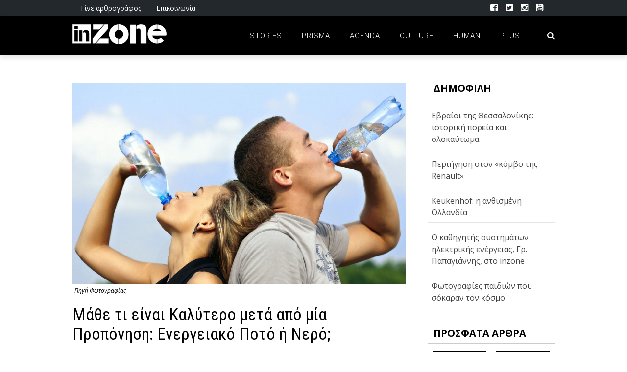

--- FILE ---
content_type: text/html; charset=UTF-8
request_url: https://inzone.gr/%CE%BC%CE%AC%CE%B8%CE%B5-%CF%84%CE%B9-%CE%B5%CE%AF%CE%BD%CE%B1%CE%B9-%CE%BA%CE%B1%CE%BB%CF%8D%CF%84%CE%B5%CF%81%CE%BF-%CE%BC%CE%B5%CF%84%CE%AC-%CE%B1%CF%80%CF%8C-%CE%BC%CE%AF%CE%B1-%CF%80%CF%81%CE%BF/
body_size: 20410
content:
<!DOCTYPE html>
<html lang="el" xmlns:og="http://opengraphprotocol.org/schema/" xmlns:fb="http://www.facebook.com/2008/fbml">

<head>
	
        <meta charset="UTF-8" />
        <meta name="google-site-verification" content="uoCBql9BlicUZOTpUc8oNOGwkZCUyfiAvVsqTSZtmfw" />
        <meta name="viewport" content="width=device-width, initial-scale=1"/>
        
        <meta http-equiv="Content-Type" content="text/html; charset=UTF-8" />
		
    	<meta name='robots' content='index, follow, max-image-preview:large, max-snippet:-1, max-video-preview:-1' />
	<style>img:is([sizes="auto" i], [sizes^="auto," i]) { contain-intrinsic-size: 3000px 1500px }</style>
	
	<!-- This site is optimized with the Yoast SEO plugin v22.8 - https://yoast.com/wordpress/plugins/seo/ -->
	<title>Μάθε τι είναι Καλύτερο μετά από μία Προπόνηση: Ενεργειακό Ποτό ή Νερό; | InZone</title>
	<link rel="canonical" href="https://inzone.gr/μάθε-τι-είναι-καλύτερο-μετά-από-μία-προ/" />
	<meta property="og:locale" content="el_GR" />
	<meta property="og:type" content="article" />
	<meta property="og:title" content="Μάθε τι είναι Καλύτερο μετά από μία Προπόνηση: Ενεργειακό Ποτό ή Νερό; | InZone" />
	<meta property="og:description" content="Έχεις τελειώσει μόλις, μία δυνατή προπόνηση και ο ιδρώτας που έχεις ρίξει δεν έχει προηγούμενο. Πρέπει να ενυδατωθείς άμεσα, αλλά μπροστά στο ψυγείο βλέπεις ένα ενεργειακό ποτό και ένα μπουκαλάκι νερό. Τι πρέπει να πιεις; Ενεργειακά Ποτά: Πώς λειτουργούν; Τα αθλητικά ποτά ή αλλιώς ενεργειακά ποτά εμπεριέχουν ηλεκτρολύτες (συνήθως χλώριο, κάλιο και νάτριο), υδατάνθρακες (σάκχαρα) και θερμίδες. Οι ηλεκτρολύτες, είναι απαραίτητοι ώστε να διασφαλιστεί η σωστή λειτουργία των κυττάρων. Όταν ιδρώνεις, χάνεις μόνο ένα μικρό ποσοστό ηλεκτρολυτών, εκτός αν ασκείσαι έντονα. Η φυσιολογική απώλεια ηλεκτρολυτών, μπορεί να αναπληρωθεί, με την κατανάλωση άφθονου νερού και υγιεινού γεύματος. Όταν έχεις μια πολύ [&hellip;]" />
	<meta property="og:url" content="https://inzone.gr/μάθε-τι-είναι-καλύτερο-μετά-από-μία-προ/" />
	<meta property="og:site_name" content="InZone" />
	<meta property="article:publisher" content="https://www.facebook.com/inzonegr/" />
	<meta property="article:author" content="https://www.facebook.com/vasilis.likoudis" />
	<meta property="article:published_time" content="2017-10-29T18:45:58+00:00" />
	<meta property="article:modified_time" content="2017-10-28T10:45:41+00:00" />
	<meta property="og:image" content="https://inzone.gr/inzone/wp-content/uploads/2017/10/1-0gYvhKNHyF47UefT9jSS6w.jpeg" />
	<meta property="og:image:width" content="1980" />
	<meta property="og:image:height" content="1200" />
	<meta property="og:image:type" content="image/jpeg" />
	<meta name="author" content="Βασίλης Λυκούδης" />
	<meta name="twitter:card" content="summary_large_image" />
	<meta name="twitter:creator" content="@inzonegr" />
	<meta name="twitter:site" content="@inzonegr" />
	<meta name="twitter:label1" content="Συντάχθηκε από" />
	<meta name="twitter:data1" content="Βασίλης Λυκούδης" />
	<script type="application/ld+json" class="yoast-schema-graph">{"@context":"https://schema.org","@graph":[{"@type":"Article","@id":"https://inzone.gr/%ce%bc%ce%ac%ce%b8%ce%b5-%cf%84%ce%b9-%ce%b5%ce%af%ce%bd%ce%b1%ce%b9-%ce%ba%ce%b1%ce%bb%cf%8d%cf%84%ce%b5%cf%81%ce%bf-%ce%bc%ce%b5%cf%84%ce%ac-%ce%b1%cf%80%cf%8c-%ce%bc%ce%af%ce%b1-%cf%80%cf%81%ce%bf/#article","isPartOf":{"@id":"https://inzone.gr/%ce%bc%ce%ac%ce%b8%ce%b5-%cf%84%ce%b9-%ce%b5%ce%af%ce%bd%ce%b1%ce%b9-%ce%ba%ce%b1%ce%bb%cf%8d%cf%84%ce%b5%cf%81%ce%bf-%ce%bc%ce%b5%cf%84%ce%ac-%ce%b1%cf%80%cf%8c-%ce%bc%ce%af%ce%b1-%cf%80%cf%81%ce%bf/"},"author":{"name":"Βασίλης Λυκούδης","@id":"https://inzone.gr/#/schema/person/3d6d858050b70c176cccfe339725030f"},"headline":"Μάθε τι είναι Καλύτερο μετά από μία Προπόνηση: Ενεργειακό Ποτό ή Νερό;","datePublished":"2017-10-29T18:45:58+00:00","dateModified":"2017-10-28T10:45:41+00:00","mainEntityOfPage":{"@id":"https://inzone.gr/%ce%bc%ce%ac%ce%b8%ce%b5-%cf%84%ce%b9-%ce%b5%ce%af%ce%bd%ce%b1%ce%b9-%ce%ba%ce%b1%ce%bb%cf%8d%cf%84%ce%b5%cf%81%ce%bf-%ce%bc%ce%b5%cf%84%ce%ac-%ce%b1%cf%80%cf%8c-%ce%bc%ce%af%ce%b1-%cf%80%cf%81%ce%bf/"},"wordCount":3,"commentCount":0,"publisher":{"@id":"https://inzone.gr/#organization"},"image":{"@id":"https://inzone.gr/%ce%bc%ce%ac%ce%b8%ce%b5-%cf%84%ce%b9-%ce%b5%ce%af%ce%bd%ce%b1%ce%b9-%ce%ba%ce%b1%ce%bb%cf%8d%cf%84%ce%b5%cf%81%ce%bf-%ce%bc%ce%b5%cf%84%ce%ac-%ce%b1%cf%80%cf%8c-%ce%bc%ce%af%ce%b1-%cf%80%cf%81%ce%bf/#primaryimage"},"thumbnailUrl":"https://inzone.gr/inzone/wp-content/uploads/2017/10/1-0gYvhKNHyF47UefT9jSS6w.jpeg","keywords":["FITNESS","ΑΣΚΗΣΗ","ΕΝΕΡΓΕΙΑΚΌ ΠΟΤΌ","ΝΕΡΌ","ΠΡΟΠΟΝΗΣΗ"],"articleSection":["ΕΥ ΖΗΝ"],"inLanguage":"el","potentialAction":[{"@type":"CommentAction","name":"Comment","target":["https://inzone.gr/%ce%bc%ce%ac%ce%b8%ce%b5-%cf%84%ce%b9-%ce%b5%ce%af%ce%bd%ce%b1%ce%b9-%ce%ba%ce%b1%ce%bb%cf%8d%cf%84%ce%b5%cf%81%ce%bf-%ce%bc%ce%b5%cf%84%ce%ac-%ce%b1%cf%80%cf%8c-%ce%bc%ce%af%ce%b1-%cf%80%cf%81%ce%bf/#respond"]}]},{"@type":"WebPage","@id":"https://inzone.gr/%ce%bc%ce%ac%ce%b8%ce%b5-%cf%84%ce%b9-%ce%b5%ce%af%ce%bd%ce%b1%ce%b9-%ce%ba%ce%b1%ce%bb%cf%8d%cf%84%ce%b5%cf%81%ce%bf-%ce%bc%ce%b5%cf%84%ce%ac-%ce%b1%cf%80%cf%8c-%ce%bc%ce%af%ce%b1-%cf%80%cf%81%ce%bf/","url":"https://inzone.gr/%ce%bc%ce%ac%ce%b8%ce%b5-%cf%84%ce%b9-%ce%b5%ce%af%ce%bd%ce%b1%ce%b9-%ce%ba%ce%b1%ce%bb%cf%8d%cf%84%ce%b5%cf%81%ce%bf-%ce%bc%ce%b5%cf%84%ce%ac-%ce%b1%cf%80%cf%8c-%ce%bc%ce%af%ce%b1-%cf%80%cf%81%ce%bf/","name":"Μάθε τι είναι Καλύτερο μετά από μία Προπόνηση: Ενεργειακό Ποτό ή Νερό; | InZone","isPartOf":{"@id":"https://inzone.gr/#website"},"primaryImageOfPage":{"@id":"https://inzone.gr/%ce%bc%ce%ac%ce%b8%ce%b5-%cf%84%ce%b9-%ce%b5%ce%af%ce%bd%ce%b1%ce%b9-%ce%ba%ce%b1%ce%bb%cf%8d%cf%84%ce%b5%cf%81%ce%bf-%ce%bc%ce%b5%cf%84%ce%ac-%ce%b1%cf%80%cf%8c-%ce%bc%ce%af%ce%b1-%cf%80%cf%81%ce%bf/#primaryimage"},"image":{"@id":"https://inzone.gr/%ce%bc%ce%ac%ce%b8%ce%b5-%cf%84%ce%b9-%ce%b5%ce%af%ce%bd%ce%b1%ce%b9-%ce%ba%ce%b1%ce%bb%cf%8d%cf%84%ce%b5%cf%81%ce%bf-%ce%bc%ce%b5%cf%84%ce%ac-%ce%b1%cf%80%cf%8c-%ce%bc%ce%af%ce%b1-%cf%80%cf%81%ce%bf/#primaryimage"},"thumbnailUrl":"https://inzone.gr/inzone/wp-content/uploads/2017/10/1-0gYvhKNHyF47UefT9jSS6w.jpeg","datePublished":"2017-10-29T18:45:58+00:00","dateModified":"2017-10-28T10:45:41+00:00","breadcrumb":{"@id":"https://inzone.gr/%ce%bc%ce%ac%ce%b8%ce%b5-%cf%84%ce%b9-%ce%b5%ce%af%ce%bd%ce%b1%ce%b9-%ce%ba%ce%b1%ce%bb%cf%8d%cf%84%ce%b5%cf%81%ce%bf-%ce%bc%ce%b5%cf%84%ce%ac-%ce%b1%cf%80%cf%8c-%ce%bc%ce%af%ce%b1-%cf%80%cf%81%ce%bf/#breadcrumb"},"inLanguage":"el","potentialAction":[{"@type":"ReadAction","target":["https://inzone.gr/%ce%bc%ce%ac%ce%b8%ce%b5-%cf%84%ce%b9-%ce%b5%ce%af%ce%bd%ce%b1%ce%b9-%ce%ba%ce%b1%ce%bb%cf%8d%cf%84%ce%b5%cf%81%ce%bf-%ce%bc%ce%b5%cf%84%ce%ac-%ce%b1%cf%80%cf%8c-%ce%bc%ce%af%ce%b1-%cf%80%cf%81%ce%bf/"]}]},{"@type":"ImageObject","inLanguage":"el","@id":"https://inzone.gr/%ce%bc%ce%ac%ce%b8%ce%b5-%cf%84%ce%b9-%ce%b5%ce%af%ce%bd%ce%b1%ce%b9-%ce%ba%ce%b1%ce%bb%cf%8d%cf%84%ce%b5%cf%81%ce%bf-%ce%bc%ce%b5%cf%84%ce%ac-%ce%b1%cf%80%cf%8c-%ce%bc%ce%af%ce%b1-%cf%80%cf%81%ce%bf/#primaryimage","url":"https://inzone.gr/inzone/wp-content/uploads/2017/10/1-0gYvhKNHyF47UefT9jSS6w.jpeg","contentUrl":"https://inzone.gr/inzone/wp-content/uploads/2017/10/1-0gYvhKNHyF47UefT9jSS6w.jpeg","width":1980,"height":1200,"caption":"Πηγή Φωτογραφίας"},{"@type":"BreadcrumbList","@id":"https://inzone.gr/%ce%bc%ce%ac%ce%b8%ce%b5-%cf%84%ce%b9-%ce%b5%ce%af%ce%bd%ce%b1%ce%b9-%ce%ba%ce%b1%ce%bb%cf%8d%cf%84%ce%b5%cf%81%ce%bf-%ce%bc%ce%b5%cf%84%ce%ac-%ce%b1%cf%80%cf%8c-%ce%bc%ce%af%ce%b1-%cf%80%cf%81%ce%bf/#breadcrumb","itemListElement":[{"@type":"ListItem","position":1,"name":"inzone.gr","item":"https://inzone.gr/"},{"@type":"ListItem","position":2,"name":"Blog","item":"https://inzone.gr/blog/"},{"@type":"ListItem","position":3,"name":"Μάθε τι είναι Καλύτερο μετά από μία Προπόνηση: Ενεργειακό Ποτό ή Νερό;"}]},{"@type":"WebSite","@id":"https://inzone.gr/#website","url":"https://inzone.gr/","name":"InZone","description":"Απ&#039; το πρίσμα των νέων!","publisher":{"@id":"https://inzone.gr/#organization"},"potentialAction":[{"@type":"SearchAction","target":{"@type":"EntryPoint","urlTemplate":"https://inzone.gr/?s={search_term_string}"},"query-input":"required name=search_term_string"}],"inLanguage":"el"},{"@type":"Organization","@id":"https://inzone.gr/#organization","name":"inzone.gr","url":"https://inzone.gr/","logo":{"@type":"ImageObject","inLanguage":"el","@id":"https://inzone.gr/#/schema/logo/image/","url":"https://inzone.gr/inzone/wp-content/uploads/2015/12/inzone_fb.png","contentUrl":"https://inzone.gr/inzone/wp-content/uploads/2015/12/inzone_fb.png","width":1452,"height":921,"caption":"inzone.gr"},"image":{"@id":"https://inzone.gr/#/schema/logo/image/"},"sameAs":["https://www.facebook.com/inzonegr/","https://x.com/inzonegr","https://www.instagram.com/inzonegr/","https://www.youtube.com/user/zonetubegr"]},{"@type":"Person","@id":"https://inzone.gr/#/schema/person/3d6d858050b70c176cccfe339725030f","name":"Βασίλης Λυκούδης","image":{"@type":"ImageObject","inLanguage":"el","@id":"https://inzone.gr/#/schema/person/image/","url":"https://secure.gravatar.com/avatar/46482c25a0ba879f88dee6bc7b24585a?s=96&d=mm&r=g","contentUrl":"https://secure.gravatar.com/avatar/46482c25a0ba879f88dee6bc7b24585a?s=96&d=mm&r=g","caption":"Βασίλης Λυκούδης"},"description":"Απόφοιτος Δημοκρίτειου Πανεπιστημίου Θράκης, με Μεταπτυχιακές Σπουδές στο Πανεπιστήμιο Θεσσαλίας και στο κομμάτι της Αθλητικής Ψυχολογίας. Γεννήθηκε και μεγάλωσε στη Πάτρα όπου πρόλαβε τις αλάνες και πέρασε τα καλύτερα χρόνια στη Κομοτηνή. Προπονητής αθλητικής και φυσικής βελτίωσης με δίπλωμα UEFA B' στη κατοχή του. Πιστεύει ότι με χιούμορ και θετική ενέργεια μπορείς να αλλάξεις όχι όλο το κόσμο αλλά ένα καλό ποσοστό!","sameAs":["https://www.facebook.com/vasilis.likoudis","vasvios"],"url":"https://inzone.gr/author/lykoudis/"}]}</script>
	<!-- / Yoast SEO plugin. -->


<link rel='dns-prefetch' href='//fonts.googleapis.com' />
<link rel='dns-prefetch' href='//www.googletagmanager.com' />
<link rel='dns-prefetch' href='//pagead2.googlesyndication.com' />
<link rel="alternate" type="application/rss+xml" title="Ροή RSS &raquo; InZone" href="https://inzone.gr/feed/" />
<link rel="alternate" type="application/rss+xml" title="Ροή Σχολίων &raquo; InZone" href="https://inzone.gr/comments/feed/" />
<link rel="alternate" type="application/rss+xml" title="Ροή Σχολίων InZone &raquo; Μάθε τι είναι Καλύτερο μετά από μία Προπόνηση: Ενεργειακό Ποτό ή Νερό;" href="https://inzone.gr/%ce%bc%ce%ac%ce%b8%ce%b5-%cf%84%ce%b9-%ce%b5%ce%af%ce%bd%ce%b1%ce%b9-%ce%ba%ce%b1%ce%bb%cf%8d%cf%84%ce%b5%cf%81%ce%bf-%ce%bc%ce%b5%cf%84%ce%ac-%ce%b1%cf%80%cf%8c-%ce%bc%ce%af%ce%b1-%cf%80%cf%81%ce%bf/feed/" />
<meta property="og:title" content="Μάθε τι είναι Καλύτερο μετά από μία Προπόνηση: Ενεργειακό Ποτό ή Νερό;"/><meta property="og:type" content="article"/><meta property="og:url" content="https://inzone.gr/%ce%bc%ce%ac%ce%b8%ce%b5-%cf%84%ce%b9-%ce%b5%ce%af%ce%bd%ce%b1%ce%b9-%ce%ba%ce%b1%ce%bb%cf%8d%cf%84%ce%b5%cf%81%ce%bf-%ce%bc%ce%b5%cf%84%ce%ac-%ce%b1%cf%80%cf%8c-%ce%bc%ce%af%ce%b1-%cf%80%cf%81%ce%bf/"/><meta property="og:image" content="https://inzone.gr/inzone/wp-content/uploads/2017/10/1-0gYvhKNHyF47UefT9jSS6w-600x315.jpeg"/>
<script type="text/javascript">
/* <![CDATA[ */
window._wpemojiSettings = {"baseUrl":"https:\/\/s.w.org\/images\/core\/emoji\/15.0.3\/72x72\/","ext":".png","svgUrl":"https:\/\/s.w.org\/images\/core\/emoji\/15.0.3\/svg\/","svgExt":".svg","source":{"concatemoji":"https:\/\/inzone.gr\/inzone\/wp-includes\/js\/wp-emoji-release.min.js?ver=6.7.4"}};
/*! This file is auto-generated */
!function(i,n){var o,s,e;function c(e){try{var t={supportTests:e,timestamp:(new Date).valueOf()};sessionStorage.setItem(o,JSON.stringify(t))}catch(e){}}function p(e,t,n){e.clearRect(0,0,e.canvas.width,e.canvas.height),e.fillText(t,0,0);var t=new Uint32Array(e.getImageData(0,0,e.canvas.width,e.canvas.height).data),r=(e.clearRect(0,0,e.canvas.width,e.canvas.height),e.fillText(n,0,0),new Uint32Array(e.getImageData(0,0,e.canvas.width,e.canvas.height).data));return t.every(function(e,t){return e===r[t]})}function u(e,t,n){switch(t){case"flag":return n(e,"\ud83c\udff3\ufe0f\u200d\u26a7\ufe0f","\ud83c\udff3\ufe0f\u200b\u26a7\ufe0f")?!1:!n(e,"\ud83c\uddfa\ud83c\uddf3","\ud83c\uddfa\u200b\ud83c\uddf3")&&!n(e,"\ud83c\udff4\udb40\udc67\udb40\udc62\udb40\udc65\udb40\udc6e\udb40\udc67\udb40\udc7f","\ud83c\udff4\u200b\udb40\udc67\u200b\udb40\udc62\u200b\udb40\udc65\u200b\udb40\udc6e\u200b\udb40\udc67\u200b\udb40\udc7f");case"emoji":return!n(e,"\ud83d\udc26\u200d\u2b1b","\ud83d\udc26\u200b\u2b1b")}return!1}function f(e,t,n){var r="undefined"!=typeof WorkerGlobalScope&&self instanceof WorkerGlobalScope?new OffscreenCanvas(300,150):i.createElement("canvas"),a=r.getContext("2d",{willReadFrequently:!0}),o=(a.textBaseline="top",a.font="600 32px Arial",{});return e.forEach(function(e){o[e]=t(a,e,n)}),o}function t(e){var t=i.createElement("script");t.src=e,t.defer=!0,i.head.appendChild(t)}"undefined"!=typeof Promise&&(o="wpEmojiSettingsSupports",s=["flag","emoji"],n.supports={everything:!0,everythingExceptFlag:!0},e=new Promise(function(e){i.addEventListener("DOMContentLoaded",e,{once:!0})}),new Promise(function(t){var n=function(){try{var e=JSON.parse(sessionStorage.getItem(o));if("object"==typeof e&&"number"==typeof e.timestamp&&(new Date).valueOf()<e.timestamp+604800&&"object"==typeof e.supportTests)return e.supportTests}catch(e){}return null}();if(!n){if("undefined"!=typeof Worker&&"undefined"!=typeof OffscreenCanvas&&"undefined"!=typeof URL&&URL.createObjectURL&&"undefined"!=typeof Blob)try{var e="postMessage("+f.toString()+"("+[JSON.stringify(s),u.toString(),p.toString()].join(",")+"));",r=new Blob([e],{type:"text/javascript"}),a=new Worker(URL.createObjectURL(r),{name:"wpTestEmojiSupports"});return void(a.onmessage=function(e){c(n=e.data),a.terminate(),t(n)})}catch(e){}c(n=f(s,u,p))}t(n)}).then(function(e){for(var t in e)n.supports[t]=e[t],n.supports.everything=n.supports.everything&&n.supports[t],"flag"!==t&&(n.supports.everythingExceptFlag=n.supports.everythingExceptFlag&&n.supports[t]);n.supports.everythingExceptFlag=n.supports.everythingExceptFlag&&!n.supports.flag,n.DOMReady=!1,n.readyCallback=function(){n.DOMReady=!0}}).then(function(){return e}).then(function(){var e;n.supports.everything||(n.readyCallback(),(e=n.source||{}).concatemoji?t(e.concatemoji):e.wpemoji&&e.twemoji&&(t(e.twemoji),t(e.wpemoji)))}))}((window,document),window._wpemojiSettings);
/* ]]> */
</script>
<link rel='stylesheet' id='sbi_styles-css' href='https://inzone.gr/inzone/wp-content/plugins/instagram-feed/css/sbi-styles.min.css?ver=6.3.1' type='text/css' media='all' />
<style id='wp-emoji-styles-inline-css' type='text/css'>

	img.wp-smiley, img.emoji {
		display: inline !important;
		border: none !important;
		box-shadow: none !important;
		height: 1em !important;
		width: 1em !important;
		margin: 0 0.07em !important;
		vertical-align: -0.1em !important;
		background: none !important;
		padding: 0 !important;
	}
</style>
<link rel='stylesheet' id='wp-block-library-css' href='https://inzone.gr/inzone/wp-includes/css/dist/block-library/style.min.css?ver=6.7.4' type='text/css' media='all' />
<style id='safe-svg-svg-icon-style-inline-css' type='text/css'>
.safe-svg-cover{text-align:center}.safe-svg-cover .safe-svg-inside{display:inline-block;max-width:100%}.safe-svg-cover svg{height:100%;max-height:100%;max-width:100%;width:100%}

</style>
<style id='classic-theme-styles-inline-css' type='text/css'>
/*! This file is auto-generated */
.wp-block-button__link{color:#fff;background-color:#32373c;border-radius:9999px;box-shadow:none;text-decoration:none;padding:calc(.667em + 2px) calc(1.333em + 2px);font-size:1.125em}.wp-block-file__button{background:#32373c;color:#fff;text-decoration:none}
</style>
<style id='global-styles-inline-css' type='text/css'>
:root{--wp--preset--aspect-ratio--square: 1;--wp--preset--aspect-ratio--4-3: 4/3;--wp--preset--aspect-ratio--3-4: 3/4;--wp--preset--aspect-ratio--3-2: 3/2;--wp--preset--aspect-ratio--2-3: 2/3;--wp--preset--aspect-ratio--16-9: 16/9;--wp--preset--aspect-ratio--9-16: 9/16;--wp--preset--color--black: #000000;--wp--preset--color--cyan-bluish-gray: #abb8c3;--wp--preset--color--white: #ffffff;--wp--preset--color--pale-pink: #f78da7;--wp--preset--color--vivid-red: #cf2e2e;--wp--preset--color--luminous-vivid-orange: #ff6900;--wp--preset--color--luminous-vivid-amber: #fcb900;--wp--preset--color--light-green-cyan: #7bdcb5;--wp--preset--color--vivid-green-cyan: #00d084;--wp--preset--color--pale-cyan-blue: #8ed1fc;--wp--preset--color--vivid-cyan-blue: #0693e3;--wp--preset--color--vivid-purple: #9b51e0;--wp--preset--gradient--vivid-cyan-blue-to-vivid-purple: linear-gradient(135deg,rgba(6,147,227,1) 0%,rgb(155,81,224) 100%);--wp--preset--gradient--light-green-cyan-to-vivid-green-cyan: linear-gradient(135deg,rgb(122,220,180) 0%,rgb(0,208,130) 100%);--wp--preset--gradient--luminous-vivid-amber-to-luminous-vivid-orange: linear-gradient(135deg,rgba(252,185,0,1) 0%,rgba(255,105,0,1) 100%);--wp--preset--gradient--luminous-vivid-orange-to-vivid-red: linear-gradient(135deg,rgba(255,105,0,1) 0%,rgb(207,46,46) 100%);--wp--preset--gradient--very-light-gray-to-cyan-bluish-gray: linear-gradient(135deg,rgb(238,238,238) 0%,rgb(169,184,195) 100%);--wp--preset--gradient--cool-to-warm-spectrum: linear-gradient(135deg,rgb(74,234,220) 0%,rgb(151,120,209) 20%,rgb(207,42,186) 40%,rgb(238,44,130) 60%,rgb(251,105,98) 80%,rgb(254,248,76) 100%);--wp--preset--gradient--blush-light-purple: linear-gradient(135deg,rgb(255,206,236) 0%,rgb(152,150,240) 100%);--wp--preset--gradient--blush-bordeaux: linear-gradient(135deg,rgb(254,205,165) 0%,rgb(254,45,45) 50%,rgb(107,0,62) 100%);--wp--preset--gradient--luminous-dusk: linear-gradient(135deg,rgb(255,203,112) 0%,rgb(199,81,192) 50%,rgb(65,88,208) 100%);--wp--preset--gradient--pale-ocean: linear-gradient(135deg,rgb(255,245,203) 0%,rgb(182,227,212) 50%,rgb(51,167,181) 100%);--wp--preset--gradient--electric-grass: linear-gradient(135deg,rgb(202,248,128) 0%,rgb(113,206,126) 100%);--wp--preset--gradient--midnight: linear-gradient(135deg,rgb(2,3,129) 0%,rgb(40,116,252) 100%);--wp--preset--font-size--small: 13px;--wp--preset--font-size--medium: 20px;--wp--preset--font-size--large: 36px;--wp--preset--font-size--x-large: 42px;--wp--preset--spacing--20: 0.44rem;--wp--preset--spacing--30: 0.67rem;--wp--preset--spacing--40: 1rem;--wp--preset--spacing--50: 1.5rem;--wp--preset--spacing--60: 2.25rem;--wp--preset--spacing--70: 3.38rem;--wp--preset--spacing--80: 5.06rem;--wp--preset--shadow--natural: 6px 6px 9px rgba(0, 0, 0, 0.2);--wp--preset--shadow--deep: 12px 12px 50px rgba(0, 0, 0, 0.4);--wp--preset--shadow--sharp: 6px 6px 0px rgba(0, 0, 0, 0.2);--wp--preset--shadow--outlined: 6px 6px 0px -3px rgba(255, 255, 255, 1), 6px 6px rgba(0, 0, 0, 1);--wp--preset--shadow--crisp: 6px 6px 0px rgba(0, 0, 0, 1);}:where(.is-layout-flex){gap: 0.5em;}:where(.is-layout-grid){gap: 0.5em;}body .is-layout-flex{display: flex;}.is-layout-flex{flex-wrap: wrap;align-items: center;}.is-layout-flex > :is(*, div){margin: 0;}body .is-layout-grid{display: grid;}.is-layout-grid > :is(*, div){margin: 0;}:where(.wp-block-columns.is-layout-flex){gap: 2em;}:where(.wp-block-columns.is-layout-grid){gap: 2em;}:where(.wp-block-post-template.is-layout-flex){gap: 1.25em;}:where(.wp-block-post-template.is-layout-grid){gap: 1.25em;}.has-black-color{color: var(--wp--preset--color--black) !important;}.has-cyan-bluish-gray-color{color: var(--wp--preset--color--cyan-bluish-gray) !important;}.has-white-color{color: var(--wp--preset--color--white) !important;}.has-pale-pink-color{color: var(--wp--preset--color--pale-pink) !important;}.has-vivid-red-color{color: var(--wp--preset--color--vivid-red) !important;}.has-luminous-vivid-orange-color{color: var(--wp--preset--color--luminous-vivid-orange) !important;}.has-luminous-vivid-amber-color{color: var(--wp--preset--color--luminous-vivid-amber) !important;}.has-light-green-cyan-color{color: var(--wp--preset--color--light-green-cyan) !important;}.has-vivid-green-cyan-color{color: var(--wp--preset--color--vivid-green-cyan) !important;}.has-pale-cyan-blue-color{color: var(--wp--preset--color--pale-cyan-blue) !important;}.has-vivid-cyan-blue-color{color: var(--wp--preset--color--vivid-cyan-blue) !important;}.has-vivid-purple-color{color: var(--wp--preset--color--vivid-purple) !important;}.has-black-background-color{background-color: var(--wp--preset--color--black) !important;}.has-cyan-bluish-gray-background-color{background-color: var(--wp--preset--color--cyan-bluish-gray) !important;}.has-white-background-color{background-color: var(--wp--preset--color--white) !important;}.has-pale-pink-background-color{background-color: var(--wp--preset--color--pale-pink) !important;}.has-vivid-red-background-color{background-color: var(--wp--preset--color--vivid-red) !important;}.has-luminous-vivid-orange-background-color{background-color: var(--wp--preset--color--luminous-vivid-orange) !important;}.has-luminous-vivid-amber-background-color{background-color: var(--wp--preset--color--luminous-vivid-amber) !important;}.has-light-green-cyan-background-color{background-color: var(--wp--preset--color--light-green-cyan) !important;}.has-vivid-green-cyan-background-color{background-color: var(--wp--preset--color--vivid-green-cyan) !important;}.has-pale-cyan-blue-background-color{background-color: var(--wp--preset--color--pale-cyan-blue) !important;}.has-vivid-cyan-blue-background-color{background-color: var(--wp--preset--color--vivid-cyan-blue) !important;}.has-vivid-purple-background-color{background-color: var(--wp--preset--color--vivid-purple) !important;}.has-black-border-color{border-color: var(--wp--preset--color--black) !important;}.has-cyan-bluish-gray-border-color{border-color: var(--wp--preset--color--cyan-bluish-gray) !important;}.has-white-border-color{border-color: var(--wp--preset--color--white) !important;}.has-pale-pink-border-color{border-color: var(--wp--preset--color--pale-pink) !important;}.has-vivid-red-border-color{border-color: var(--wp--preset--color--vivid-red) !important;}.has-luminous-vivid-orange-border-color{border-color: var(--wp--preset--color--luminous-vivid-orange) !important;}.has-luminous-vivid-amber-border-color{border-color: var(--wp--preset--color--luminous-vivid-amber) !important;}.has-light-green-cyan-border-color{border-color: var(--wp--preset--color--light-green-cyan) !important;}.has-vivid-green-cyan-border-color{border-color: var(--wp--preset--color--vivid-green-cyan) !important;}.has-pale-cyan-blue-border-color{border-color: var(--wp--preset--color--pale-cyan-blue) !important;}.has-vivid-cyan-blue-border-color{border-color: var(--wp--preset--color--vivid-cyan-blue) !important;}.has-vivid-purple-border-color{border-color: var(--wp--preset--color--vivid-purple) !important;}.has-vivid-cyan-blue-to-vivid-purple-gradient-background{background: var(--wp--preset--gradient--vivid-cyan-blue-to-vivid-purple) !important;}.has-light-green-cyan-to-vivid-green-cyan-gradient-background{background: var(--wp--preset--gradient--light-green-cyan-to-vivid-green-cyan) !important;}.has-luminous-vivid-amber-to-luminous-vivid-orange-gradient-background{background: var(--wp--preset--gradient--luminous-vivid-amber-to-luminous-vivid-orange) !important;}.has-luminous-vivid-orange-to-vivid-red-gradient-background{background: var(--wp--preset--gradient--luminous-vivid-orange-to-vivid-red) !important;}.has-very-light-gray-to-cyan-bluish-gray-gradient-background{background: var(--wp--preset--gradient--very-light-gray-to-cyan-bluish-gray) !important;}.has-cool-to-warm-spectrum-gradient-background{background: var(--wp--preset--gradient--cool-to-warm-spectrum) !important;}.has-blush-light-purple-gradient-background{background: var(--wp--preset--gradient--blush-light-purple) !important;}.has-blush-bordeaux-gradient-background{background: var(--wp--preset--gradient--blush-bordeaux) !important;}.has-luminous-dusk-gradient-background{background: var(--wp--preset--gradient--luminous-dusk) !important;}.has-pale-ocean-gradient-background{background: var(--wp--preset--gradient--pale-ocean) !important;}.has-electric-grass-gradient-background{background: var(--wp--preset--gradient--electric-grass) !important;}.has-midnight-gradient-background{background: var(--wp--preset--gradient--midnight) !important;}.has-small-font-size{font-size: var(--wp--preset--font-size--small) !important;}.has-medium-font-size{font-size: var(--wp--preset--font-size--medium) !important;}.has-large-font-size{font-size: var(--wp--preset--font-size--large) !important;}.has-x-large-font-size{font-size: var(--wp--preset--font-size--x-large) !important;}
:where(.wp-block-post-template.is-layout-flex){gap: 1.25em;}:where(.wp-block-post-template.is-layout-grid){gap: 1.25em;}
:where(.wp-block-columns.is-layout-flex){gap: 2em;}:where(.wp-block-columns.is-layout-grid){gap: 2em;}
:root :where(.wp-block-pullquote){font-size: 1.5em;line-height: 1.6;}
</style>
<link rel='stylesheet' id='wordpress-popular-posts-css-css' href='https://inzone.gr/inzone/wp-content/plugins/wordpress-popular-posts/assets/css/wpp.css?ver=6.4.2' type='text/css' media='all' />
<link rel='stylesheet' id='bk-bootstrap-css-css' href='https://inzone.gr/inzone/wp-content/themes/the-rex/framework/bootstrap/css/bootstrap.css?ver=6.7.4' type='text/css' media='all' />
<link rel='stylesheet' id='bk-fa-css' href='https://inzone.gr/inzone/wp-content/themes/the-rex/css/fonts/awesome-fonts/css/font-awesome.min.css?ver=6.7.4' type='text/css' media='all' />
<link rel='stylesheet' id='bk-fa-snapchat-css' href='https://inzone.gr/inzone/wp-content/themes/the-rex/css/fa-snapchat.css?ver=6.7.4' type='text/css' media='all' />
<link rel='stylesheet' id='bk-flexslider-css' href='https://inzone.gr/inzone/wp-content/themes/the-rex/css/flexslider.css?ver=6.7.4' type='text/css' media='all' />
<link rel='stylesheet' id='bkstyle-css' href='https://inzone.gr/inzone/wp-content/themes/the-rex/css/bkstyle.css?ver=6.7.4' type='text/css' media='all' />
<link rel='stylesheet' id='bkresponsive-css' href='https://inzone.gr/inzone/wp-content/themes/the-rex/css/responsive.css?ver=6.7.4' type='text/css' media='all' />
<link rel='stylesheet' id='bk-tipper-css' href='https://inzone.gr/inzone/wp-content/themes/the-rex/css/jquery.fs.tipper.css?ver=6.7.4' type='text/css' media='all' />
<link rel='stylesheet' id='bk-justifiedgallery-css' href='https://inzone.gr/inzone/wp-content/themes/the-rex/css/justifiedGallery.css?ver=6.7.4' type='text/css' media='all' />
<link rel='stylesheet' id='bk-justifiedlightbox-css' href='https://inzone.gr/inzone/wp-content/themes/the-rex/css/magnific-popup.css?ver=6.7.4' type='text/css' media='all' />
<link rel='stylesheet' id='redux-google-fonts-bk_option-css' href='https://fonts.googleapis.com/css?family=Open+Sans%3A300%2C400%2C600%2C700%2C800%2C300italic%2C400italic%2C600italic%2C700italic%2C800italic%7CRoboto%3A100%2C300%2C400%2C500%2C700%2C900%2C100italic%2C300italic%2C400italic%2C500italic%2C700italic%2C900italic%7CArchivo+Narrow%3A400%2C700%2C400italic%2C700italic%7CRoboto+Condensed%3A300%2C400%2C700%2C300italic%2C400italic%2C700italic&#038;subset=latin%2Cgreek&#038;ver=1619035170' type='text/css' media='all' />
<script type="application/json" id="wpp-json">

{"sampling_active":0,"sampling_rate":100,"ajax_url":"https:\/\/inzone.gr\/wp-json\/wordpress-popular-posts\/v1\/popular-posts","api_url":"https:\/\/inzone.gr\/wp-json\/wordpress-popular-posts","ID":8201,"token":"4b455e74bc","lang":0,"debug":0}

</script>
<script type="text/javascript" src="https://inzone.gr/inzone/wp-content/plugins/wordpress-popular-posts/assets/js/wpp.min.js?ver=6.4.2" id="wpp-js-js"></script>
<script type="text/javascript" src="https://inzone.gr/inzone/wp-includes/js/jquery/jquery.min.js?ver=3.7.1" id="jquery-core-js"></script>
<script type="text/javascript" src="https://inzone.gr/inzone/wp-includes/js/jquery/jquery-migrate.min.js?ver=3.4.1" id="jquery-migrate-js"></script>
<link rel="https://api.w.org/" href="https://inzone.gr/wp-json/" /><link rel="alternate" title="JSON" type="application/json" href="https://inzone.gr/wp-json/wp/v2/posts/8201" /><link rel="EditURI" type="application/rsd+xml" title="RSD" href="https://inzone.gr/inzone/xmlrpc.php?rsd" />
<link rel='shortlink' href='https://inzone.gr/?p=8201' />
<link rel="alternate" title="oEmbed (JSON)" type="application/json+oembed" href="https://inzone.gr/wp-json/oembed/1.0/embed?url=https%3A%2F%2Finzone.gr%2F%25ce%25bc%25ce%25ac%25ce%25b8%25ce%25b5-%25cf%2584%25ce%25b9-%25ce%25b5%25ce%25af%25ce%25bd%25ce%25b1%25ce%25b9-%25ce%25ba%25ce%25b1%25ce%25bb%25cf%258d%25cf%2584%25ce%25b5%25cf%2581%25ce%25bf-%25ce%25bc%25ce%25b5%25cf%2584%25ce%25ac-%25ce%25b1%25cf%2580%25cf%258c-%25ce%25bc%25ce%25af%25ce%25b1-%25cf%2580%25cf%2581%25ce%25bf%2F" />
<link rel="alternate" title="oEmbed (XML)" type="text/xml+oembed" href="https://inzone.gr/wp-json/oembed/1.0/embed?url=https%3A%2F%2Finzone.gr%2F%25ce%25bc%25ce%25ac%25ce%25b8%25ce%25b5-%25cf%2584%25ce%25b9-%25ce%25b5%25ce%25af%25ce%25bd%25ce%25b1%25ce%25b9-%25ce%25ba%25ce%25b1%25ce%25bb%25cf%258d%25cf%2584%25ce%25b5%25cf%2581%25ce%25bf-%25ce%25bc%25ce%25b5%25cf%2584%25ce%25ac-%25ce%25b1%25cf%2580%25cf%258c-%25ce%25bc%25ce%25af%25ce%25b1-%25cf%2580%25cf%2581%25ce%25bf%2F&#038;format=xml" />
<meta name="generator" content="Site Kit by Google 1.127.0" />            <style id="wpp-loading-animation-styles">@-webkit-keyframes bgslide{from{background-position-x:0}to{background-position-x:-200%}}@keyframes bgslide{from{background-position-x:0}to{background-position-x:-200%}}.wpp-widget-placeholder,.wpp-widget-block-placeholder,.wpp-shortcode-placeholder{margin:0 auto;width:60px;height:3px;background:#dd3737;background:linear-gradient(90deg,#dd3737 0%,#571313 10%,#dd3737 100%);background-size:200% auto;border-radius:3px;-webkit-animation:bgslide 1s infinite linear;animation:bgslide 1s infinite linear}</style>
                    <script type="text/javascript">
            var ajaxurl = 'https://inzone.gr/inzone/wp-admin/admin-ajax.php';
        </script>
    
<!-- Google AdSense meta tags added by Site Kit -->
<meta name="google-adsense-platform-account" content="ca-host-pub-2644536267352236">
<meta name="google-adsense-platform-domain" content="sitekit.withgoogle.com">
<!-- End Google AdSense meta tags added by Site Kit -->

<!-- Google AdSense snippet added by Site Kit -->
<script type="text/javascript" async="async" src="https://pagead2.googlesyndication.com/pagead/js/adsbygoogle.js?client=ca-pub-7742184136412427&amp;host=ca-host-pub-2644536267352236" crossorigin="anonymous"></script>

<!-- End Google AdSense snippet added by Site Kit -->
    
    <style type='text/css' media="all">
        .review-score {display: none !important;}.meta-comment {display: none !important;}        ::selection {color: #FFF; background: #000000}
        ::-webkit-selection {color: #FFF; background: #000000}
         
             p > a, p > a:hover, .single-page .article-content a:hover, .single-page .article-content a:visited, .content_out.small-post .meta .post-category, .bk-sub-menu li:hover > a,
            #top-menu>ul>li > .sub-menu a:hover, .bk-dropdown-menu li:hover > a, .widget_tag_cloud .tagcloud a:hover, .bk-header-90 #main-menu > ul > li:hover,
            .footer .searchform-wrap .search-icon i, .module-title h2 span,
            .row-type .meta .post-category, #top-menu>ul>li:hover > a, .article-content li a, .article-content p a, .content_out.small-post .post-category,
            .breadcrumbs .location, .recommend-box .close,
            .s-post-nav .nav-title span, .error-number h4, .redirect-home, .module-breaking-carousel .flex-direction-nav .flex-next, .module-breaking-carousel:hover .flex-direction-nav .flex-prev,
            .bk-author-box .author-info .bk-author-page-contact a:hover, .module-feature2 .meta .post-category, 
            .bk-blog-content .meta .post-category, blockquote,
            #pagination .page-numbers, .post-page-links a, input[type="submit"]:hover, .single-page .icon-play:hover,
            .button:hover, .top-nav .bk-lwa .bk-account-info a:hover, a.bk_u_login:hover, a.bk_u_logout:hover, .bk-back-login:hover,
            .top-nav .bk-links-modal:hover, .main-nav.bk-menu-light .bk-sub-menu li > a:hover, .main-nav.bk-menu-light .bk-sub-posts .post-title a:hover,
            .bk-header-90 .header-social .social-icon a:hover
            {color: #000000}
            
            .flex-direction-nav li a:hover polyline 
            {stroke: #000000}
            #top-menu>ul>li > .sub-menu, .bk-dropdown-menu, .widget_tag_cloud .tagcloud a:hover, #page-wrap.wide .main-nav.fixed,
            .bk-mega-menu, .bk-mega-column-menu, .search-loadding, #comment-submit:hover,
            #pagination .page-numbers, .post-page-links a, .post-page-links > span, .widget_latest_comments .flex-direction-nav li a:hover,
            .loadmore span.ajaxtext:hover, #mobile-inner-header, .menu-location-title, input[type="submit"]:hover, .button:hover,
            .bk-lwa:hover > .bk-account-info, .bk-back-login:hover ,.menu-location-title, #mobile-inner-header,
            .main-nav.bk-menu-light .main-nav-container, #bk-gallery-slider .flex-control-paging li a.flex-active
            {border-color: #000000;}

            .module-fw-slider .flex-control-nav li a.flex-active, .module-breaking-carousel .content_out.small-post .meta:after,
            .footer .cm-flex .flex-control-paging li a.flex-active,
            .bk-review-box .bk-overlay span, .bk-score-box, .share-total, #pagination .page-numbers.current, .post-page-links > span, .readmore a:hover,
            .loadmore span.ajaxtext:hover, .module-title h2:before, .page-title h2:before, #bk-gallery-slider .flex-control-paging li a.flex-active,
            .widget_display_stats dd strong, .widget_display_search .search-icon, .searchform-wrap .search-icon, #comment-submit:hover,
            #back-top, .bk_tabs .ui-tabs-nav li.ui-tabs-active, .s-tags a:hover, .post-category a
            {background-color: #000000;}
            
            .footer .cm-flex .flex-control-paging li a
            {background-color: rgba(0,0,0,0.3);}
            

                            #page-wrap { width: auto; }
                    @media (max-width: 991px){
                .sidebar {display: none !important}
            }
                                    @media only screen and (min-width: 510px) and  (max-width: 991px){ .bk_onethirds .one_third:last-child {display:none}
.bk_onethirds .one_third {width:44% }}
.home .bk_twothird_onethird .one_third:last-child {padding:27px;background-color:#eee;background-image: repeating-linear-gradient(45deg, transparent, transparent 15px, rgba(255,255,255,.5) 15px, rgba(255,255,255,.5) 30px);}                        
    </style>
        <link rel="icon" href="https://inzone.gr/inzone/wp-content/uploads/2016/08/cropped-Untitleddrf-1-1-32x32.png" sizes="32x32" />
<link rel="icon" href="https://inzone.gr/inzone/wp-content/uploads/2016/08/cropped-Untitleddrf-1-1-192x192.png" sizes="192x192" />
<link rel="apple-touch-icon" href="https://inzone.gr/inzone/wp-content/uploads/2016/08/cropped-Untitleddrf-1-1-180x180.png" />
<meta name="msapplication-TileImage" content="https://inzone.gr/inzone/wp-content/uploads/2016/08/cropped-Untitleddrf-1-1-270x270.png" />
<style type="text/css" title="dynamic-css" class="options-output">#top-menu>ul>li, #top-menu>ul>li .sub-menu li, .bk_u_login, .bk_u_logout, .bk-links-modal,.bk-lwa-profile .bk-user-data > div{font-family:"Open Sans";font-weight:400;font-style:normal;}.main-nav #main-menu .menu > li, .main-nav #main-menu .menu > li > a, .mega-title h3, .header .logo.logo-text h1, .bk-sub-posts .post-title,
                            .comment-box .comment-author-name, .today-date, #main-mobile-menu li a{font-family:Roboto;font-weight:300;font-style:normal;}.review-score, .bk-criteria-wrap > span{font-family:"Archivo Narrow";font-weight:400;font-style:normal;}.meta, .post-category, .post-date, .widget_comment .cm-header div, .module-feature2 .post-author, .comment-box .comment-time,
                            .loadmore span.ajaxtext, #comment-submit, .breadcrumbs, .button, .bk-search-content .nothing-respond{font-family:"Open Sans";font-weight:400;font-style:normal;}.module-title h2, .page-title h2, .widget-title h3{font-family:"Open Sans";font-weight:700;font-style:normal;}h1, h2, h3, h4, h5, #mobile-top-menu > ul > li, #mobile-menu > ul > li, #footer-menu a, .bk-copyright, 
                            .widget-social-counter ul li .data .subscribe, 
                            .bk_tabs  .ui-tabs-nav li, .bkteamsc .team-member .member-name, .buttonsc {font-family:"Roboto Condensed";font-weight:normal;font-style:normal;}body, textarea, input, p, 
                            .entry-excerpt, .comment-text, .comment-author, .article-content,
                            .comments-area, .tag-list, .bk-mega-menu .bk-sub-posts .feature-post .menu-post-item .post-date, .comments-area small{font-family:"Open Sans";font-weight:normal;font-style:normal;}</style>
<script type='text/javascript' src='https://inzone.gr/inzone/wp-content/plugins/wp-spamshield/js/jscripts.php'></script> 
    	    
    	    	    	
    	<link rel="stylesheet" href="https://inzone.gr/inzone/wp-content/themes/the-rex/style.css">
    	
    	<link rel="pingback" href="https://inzone.gr/inzone/xmlrpc.php">
        
    	    
    	
    </head>
    
    <body class="post-template-default single single-post postid-8201 single-format-standard">
        <div id="page-wrap" class= 'wide'>
        <div id="main-mobile-menu">
            <div class="block">
                <div id="mobile-inner-header">
                    <h3 class="menu-title">
                        InZone                    </h3>
                    <a class="mobile-menu-close" href="#" title="Close"><i class="fa fa-long-arrow-left"></i></a>
                </div>
                                     <div class="top-menu">
                        <h3 class="menu-location-title">
                            Top Menu                        </h3>
                    <div id="mobile-top-menu" class="menu-%ce%bc%ce%b5%ce%bd%ce%bf%cf%8d-2-container"><ul id="menu-%ce%bc%ce%b5%ce%bd%ce%bf%cf%8d-2" class="menu"><li id="menu-item-455" class="menu-item menu-item-type-post_type menu-item-object-page menu-item-455"><a href="https://inzone.gr/be-an-author/">Γίνε αρθρογράφος</a></li>
<li id="menu-item-397" class="menu-item menu-item-type-post_type menu-item-object-page menu-item-397"><a href="https://inzone.gr/contact/">Επικοινωνία</a></li>
</ul></div>                    </div>
                                <div class="main-menu">
                    <h3 class="menu-location-title">
                        Main Menu                    </h3>
                    <div id="mobile-menu" class="menu-%ce%bc%ce%b5%ce%bd%ce%bf%cf%8d-1-container"><ul id="menu-%ce%bc%ce%b5%ce%bd%ce%bf%cf%8d-1" class="menu"><li id="menu-item-3862" class="menu-item menu-item-type-taxonomy menu-item-object-category menu-item-3862 menu-category-1498"><a href="https://inzone.gr/category/stories/" title="Politics | Society">Stories</a></li>
<li id="menu-item-3865" class="menu-item menu-item-type-taxonomy menu-item-object-category menu-item-3865 menu-category-27"><a href="https://inzone.gr/category/prisma/" title="&#8230;απ&#8217; το prisma των νέων!">Prisma</a></li>
<li id="menu-item-3867" class="menu-item menu-item-type-taxonomy menu-item-object-category menu-item-3867 menu-category-1499"><a href="https://inzone.gr/category/agenda/" title="city.life / Thessaloniki">Agenda</a></li>
<li id="menu-item-3863" class="menu-item menu-item-type-taxonomy menu-item-object-category menu-item-3863 menu-category-1497"><a href="https://inzone.gr/category/culture/" title="Art | Movies">Culture</a></li>
<li id="menu-item-5962" class="menu-item menu-item-type-taxonomy menu-item-object-category current-post-ancestor menu-item-has-children menu-item-5962 menu-category-2078"><a href="https://inzone.gr/category/human/">Human</a>
<ul class="sub-menu">
	<li id="menu-item-3864" class="menu-item menu-item-type-taxonomy menu-item-object-category menu-item-3864 menu-category-67"><a href="https://inzone.gr/category/human/psychology/" title="Everything about humans">Ψυχολογία</a></li>
	<li id="menu-item-5963" class="menu-item menu-item-type-taxonomy menu-item-object-category current-post-ancestor current-menu-parent current-post-parent menu-item-5963 menu-category-2017"><a href="https://inzone.gr/category/human/eu-zin/">ΕΥ ΖΗΝ</a></li>
</ul>
</li>
<li id="menu-item-35" class="menu-item menu-item-type-taxonomy menu-item-object-category menu-item-has-children menu-item-35 menu-category-18"><a href="https://inzone.gr/category/plus/">Plus</a>
<ul class="sub-menu">
	<li id="menu-item-41" class="menu-item menu-item-type-taxonomy menu-item-object-category menu-item-41 menu-category-19"><a href="https://inzone.gr/category/interviews/">Interviews</a></li>
	<li id="menu-item-7743" class="menu-item menu-item-type-taxonomy menu-item-object-category menu-item-7743 menu-category-2444"><a href="https://inzone.gr/category/plus/istories/">Ιστορίες</a></li>
	<li id="menu-item-3890" class="menu-item menu-item-type-taxonomy menu-item-object-category menu-item-3890 menu-category-927"><a href="https://inzone.gr/category/plus/100words/">Σε 100 λέξεις</a></li>
	<li id="menu-item-529" class="menu-item menu-item-type-taxonomy menu-item-object-category menu-item-529 menu-category-193"><a href="https://inzone.gr/category/plus/your-zone/">Your Zone</a></li>
	<li id="menu-item-4364" class="menu-item menu-item-type-post_type menu-item-object-page menu-item-4364"><a href="https://inzone.gr/greece/">Η δική σας Ελλάδα!</a></li>
</ul>
</li>
</ul></div>                </div>
            </div>
        </div>
        <div id="page-inner-wrap">
            <div class="page-cover mobile-menu-close"></div>
            <div class="bk-page-header">
                <div class="header-wrap header bk-header-90">
                    <div class="top-bar" style="display: ;">
                        <div class="bkwrapper container">
                                                            <div class="top-nav clearfix">
                                                                         
                                        <div id="top-menu" class="menu-%ce%bc%ce%b5%ce%bd%ce%bf%cf%8d-2-container"><ul id="menu-%ce%bc%ce%b5%ce%bd%ce%bf%cf%8d-3" class="menu"><li class="menu-item menu-item-type-post_type menu-item-object-page menu-item-455"><a href="https://inzone.gr/be-an-author/">Γίνε αρθρογράφος</a></li>
<li class="menu-item menu-item-type-post_type menu-item-object-page menu-item-397"><a href="https://inzone.gr/contact/">Επικοινωνία</a></li>
</ul></div> 
                                                                    
                                                        				<div class="header-social">
                    					<ul class="clearfix">
                    						                    							<li class="social-icon fb"><a href="https://www.facebook.com/inzonegr/" target="_blank"><i class="fa fa-facebook-square"></i></a></li>
                    						                    						
                    						                    							<li class="social-icon twitter"><a href="https://twitter.com/inzonegr" target="_blank"><i class="fa fa-twitter-square"></i></a></li>
                    						                    						
                    						                    						
                    						                    							<li class="social-icon instagram"><a href="https://www.instagram.com/inzonegr/" target="_blank"><i class="fa fa-instagram"></i></a></li>
                    						                    						
                    						                    							<li class="social-icon youtube"><a href="https://www.youtube.com/user/zonetubegr" target="_blank"><i class="fa fa-youtube-square"></i></a></li>
                    						      							
											
                                                                						
                    					</ul>
                    				</div>
                    
                                      
                                </div><!--top-nav-->
                                                    </div>
                    </div><!--top-bar-->
                    <!-- nav open -->
            		<nav class="main-nav">
                        <div class="main-nav-inner bkwrapper container">
                            <div class="main-nav-container clearfix">
                                <div class="main-nav-wrap">
                                    <div class="mobile-menu-wrap">
                                        <a class="mobile-nav-btn" id="nav-open-btn"><i class="fa fa-bars"></i></a>  
                                    </div>
                                    <!-- logo open -->
                                                            			<div class="logo">
                                        <a href="https://inzone.gr">
                                            <img src="https://inzone.gr/inzone/wp-content/uploads/2020/11/white_trans.svg" alt="logo"/>
                                        </a>
                        			</div>
                        			<!-- logo close -->
                                                                        
                                    <div id="main-menu" class="menu-%ce%bc%ce%b5%ce%bd%ce%bf%cf%8d-1-container"><ul id="menu-%ce%bc%ce%b5%ce%bd%ce%bf%cf%8d-4" class="menu"><li class="menu-item menu-item-type-taxonomy menu-item-object-category menu-item-3862 menu-category-1498"><a href="https://inzone.gr/category/stories/" title="Politics | Society">Stories</a></li>
<li class="menu-item menu-item-type-taxonomy menu-item-object-category menu-item-3865 menu-category-27"><a href="https://inzone.gr/category/prisma/" title="&#8230;απ&#8217; το prisma των νέων!">Prisma</a></li>
<li class="menu-item menu-item-type-taxonomy menu-item-object-category menu-item-3867 menu-category-1499"><a href="https://inzone.gr/category/agenda/" title="city.life / Thessaloniki">Agenda</a></li>
<li class="menu-item menu-item-type-taxonomy menu-item-object-category menu-item-3863 menu-category-1497"><a href="https://inzone.gr/category/culture/" title="Art | Movies">Culture</a></li>
<li class="menu-item menu-item-type-taxonomy menu-item-object-category current-post-ancestor menu-item-has-children menu-item-5962 menu-category-2078"><a href="https://inzone.gr/category/human/">Human</a><div class="bk-dropdown-menu"><div class="bk-sub-menu-wrap"><ul class="bk-sub-menu clearfix">	<li class="menu-item menu-item-type-taxonomy menu-item-object-category menu-item-3864 menu-category-67"><a href="https://inzone.gr/category/human/psychology/" title="Everything about humans">Ψυχολογία</a></li>
	<li class="menu-item menu-item-type-taxonomy menu-item-object-category current-post-ancestor current-menu-parent current-post-parent menu-item-5963 menu-category-2017"><a href="https://inzone.gr/category/human/eu-zin/">ΕΥ ΖΗΝ</a></li>
</ul></div></div></li>
<li class="menu-item menu-item-type-taxonomy menu-item-object-category menu-item-has-children menu-item-35 menu-category-18"><a href="https://inzone.gr/category/plus/">Plus</a><div class="bk-dropdown-menu"><div class="bk-sub-menu-wrap"><ul class="bk-sub-menu clearfix">	<li class="menu-item menu-item-type-taxonomy menu-item-object-category menu-item-41 menu-category-19"><a href="https://inzone.gr/category/interviews/">Interviews</a></li>
	<li class="menu-item menu-item-type-taxonomy menu-item-object-category menu-item-7743 menu-category-2444"><a href="https://inzone.gr/category/plus/istories/">Ιστορίες</a></li>
	<li class="menu-item menu-item-type-taxonomy menu-item-object-category menu-item-3890 menu-category-927"><a href="https://inzone.gr/category/plus/100words/">Σε 100 λέξεις</a></li>
	<li class="menu-item menu-item-type-taxonomy menu-item-object-category menu-item-529 menu-category-193"><a href="https://inzone.gr/category/plus/your-zone/">Your Zone</a></li>
	<li class="menu-item menu-item-type-post_type menu-item-object-page menu-item-4364"><a href="https://inzone.gr/greece/">Η δική σας Ελλάδα!</a></li>
</ul></div></div></li>
</ul></div>                                    <div class="ajax-search-wrap"><div id="ajax-form-search" class="ajax-search-icon"><i class="fa fa-search"></i></div><form class="ajax-form" method="get" action="https://inzone.gr/"><fieldset><input id="search-form-text" type="text" class="field" name="s" autocomplete="off" value="" placeholder="Αναζητήστε με το πλήκτρο enter..."></fieldset></form> <div id="ajax-search-result"></div></div> 
                                </div>
                            </div>    
                        </div><!-- main-nav-inner -->       
            		</nav>
                    <!-- nav close --> 
        		</div>                
            </div>                
            
            <!-- backtop open -->
    		                <div id="back-top"><i class="fa fa-long-arrow-up"></i></div>
                		<!-- backtop close --><!-- share box --> 
                        <div class="single-page " itemscope itemtype="http://schema.org/Article">
                        
            <div class="article-wrap bkwrapper container">
                <div class="row bk-in-single-page bksection">
                    <div class="main col-md-8">
                        <div class="article-content clearfix" itemprop="articleBody">
                            <div class="s-feat-img"><img width="1980" height="1200" src="https://inzone.gr/inzone/wp-content/uploads/2017/10/1-0gYvhKNHyF47UefT9jSS6w.jpeg" class="attachment-post-thumbnail size-post-thumbnail wp-post-image" alt="" decoding="async" fetchpriority="high" srcset="https://inzone.gr/inzone/wp-content/uploads/2017/10/1-0gYvhKNHyF47UefT9jSS6w.jpeg 1980w, https://inzone.gr/inzone/wp-content/uploads/2017/10/1-0gYvhKNHyF47UefT9jSS6w-400x242.jpeg 400w" sizes="(max-width: 1980px) 100vw, 1980px" /><p class="wp-caption-text"><span><a href="https://d262ilb51hltx0.cloudfront.net/max/2000/1*0gYvhKNHyF47UefT9jSS6w.jpeg" target="_blank">Πηγή Φωτογραφίας</a></span></p></div>                            <div class="s_header_wraper bk-standard-layout"><div class="s-post-header container"><h1 itemprop="headline">Μάθε τι είναι Καλύτερο μετά από μία Προπόνηση: Ενεργειακό Ποτό ή Νερό;</h1><div class="meta"><div class="post-category"><a href="https://inzone.gr/category/human/eu-zin/">ΕΥ ΖΗΝ</a></div><div class="post-author" itemprop="author"><i class="fa fa-user" id="author_icon"></i><a href="https://inzone.gr/author/lykoudis/">Βασίλης Λυκούδης</a></div><div class="post-date" itemprop="datePublished"><i class="fa fa-clock-o"></i>29 Οκτωβρίου 2017</div></div></div></div><!-- end single header --><!-- ARTICAL CONTENT -->
                                                        <p>Έχεις τελειώσει μόλις, μία δυνατή προπόνηση και ο ιδρώτας που έχεις ρίξει δεν έχει προηγούμενο. Πρέπει να ενυδατωθείς άμεσα, αλλά μπροστά στο ψυγείο βλέπεις ένα ενεργειακό ποτό και ένα μπουκαλάκι νερό. Τι πρέπει να πιεις;<span id="more-8201"></span><br />
<em><strong>Ενεργειακά Ποτά: Πώς λειτουργούν;<br />
</strong></em>Τα αθλητικά ποτά ή αλλιώς ενεργειακά ποτά εμπεριέχουν ηλεκτρολύτες (συνήθως χλώριο, κάλιο και νάτριο), υδατάνθρακες (σάκχαρα) και θερμίδες. Οι ηλεκτρολύτες, είναι απαραίτητοι ώστε να διασφαλιστεί η σωστή λειτουργία των κυττάρων. Όταν ιδρώνεις, χάνεις μόνο ένα μικρό ποσοστό ηλεκτρολυτών, εκτός αν ασκείσαι έντονα. Η φυσιολογική απώλεια ηλεκτρολυτών, μπορεί να αναπληρωθεί, με την κατανάλωση άφθονου νερού και υγιεινού γεύματος. Όταν έχεις μια πολύ σκληρή προπόνηση και ιδρώσεις πολύ, μπορεί να χάσεις πάρα πολλούς ηλεκτρολύτες. Εάν εκτελείς μέτριας έντασης άσκηση σε θερμό περιβάλλον, μπορεί να χάσεις επίσης πολλούς ηλεκτρολύτες που δεν μπορούν να αναπληρωθούν μόνο από πόσιμο νερό. Τα ενεργειακά ποτά μπορούν να βοηθήσουν στην αναπλήρωση ηλεκτρολυτών, που χάνονται κατά τη διάρκεια της άσκησης και επειδή περιέχουν ζάχαρη, μπορούν επίσης να σου δώσουν ένα boost ενέργειας για να φέρεις σε πέρας μία προπονητική μονάδα. Αυτό δεν σημαίνει ότι πρέπει να τα καταναλώνεις πριν και μετά από κάθε προπόνηση.</p>
<p><em><strong>Είναι καλύτερο το νερό, από ένα ενεργειακό ποτό μετά την προπόνηση;<br />
</strong></em>Όταν έρχεται η ώρα να διαλέξεις, έχε αυτά κατά νου:<br />
Το νερό &#8221;δουλεύει&#8221;. Η σωστή ενυδάτωση, είναι ένας από τους πιο σημαντικούς τρόπους προστασίας του σώματος πριν, κατά τη διάρκεια και μετά την άσκηση. Θα πρέπει να πίνεις συστηματικά αρκετό νερό, ειδικά όταν σχεδιάζεις να κάνεις μία δυνατή προπόνηση. Το νερό, είναι το καλύτερο πράγμα για το σώμα σου, οπότε σιγουρέψου ότι καταναλώνεις αρκετό.</p>
<p><em><strong>Το ενεργειακό ποτό, έχει θερμίδες.</strong></em><br />
Ένα μειονέκτημα για το ενεργειακό ποτό, είναι ότι περιέχει θερμίδες, μία παράμετρος που πρέπει να ληφθεί υπόψιν για ασκούμενους, που προσπαθούν να χάσουν βάρος. Έχει συνήθως, περίπου τη μισή ποσότητα ζάχαρης από ένα αναψυκτικό ή από ένα συσκευασμένο χυμό φρούτων. Εάν καταναλώσεις μερικά ενεργειακά ποτά, κυρίως όταν δεν ασκείσαι, μπορεί να γίνουν η αιτία που δεν βλέπεις σωματική βελτίωση, πιο πολύ στο να χάσεις κιλά.</p>
<p><em><strong>Λάβε υπόψιν, την άσκηση που θα πραγματοποιήσεις.</strong></em><br />
Οι περισσότεροι άνθρωποι, δεν χρειάζονται ενεργειακά ποτά για να αναπληρώσουν τους ηλεκτρολύτες που χάνονται κατά την άσκηση, καθώς η ένταση δεν είναι τόσο υψηλή που να απαιτεί κάτι τέτοιο. Ωστόσο αυτοί που ακολουθούν συγκεκριμένο τύπο ασκήσεων, όπως άρση βαρών με πολλά κιλά ή δρομείς μεγάλων αποστάσεων, μπορούν να επωφεληθούν από τα ενεργειακά ποτά.</p>
<p>Οι άνθρωποι, εν κατακλείδι, που ασκούνται σε υψηλές εντάσεις και σε ακραίες συνθήκες, μπορούν να επωφεληθούν από την κατανάλωση ενός ενεργειακού ποτού μετά την άσκηση. Από την άλλη μεριά, οι ασκούμενοι που ασχολούνται με μέτριες εντάσεις, θα πρέπει να αποφεύγουν τις θερμίδες των συγκεκριμένων ποτών και απλά να φροντίζουν να πίνουν άφθονο νερό για να τροφοδοτήσουν το σώμα τους για μία προπόνηση.</p>
                                                    </div>
<!-- end article content --> 
                    <div class="s_header_wraper bk-standard-layout"><div class="s-post-header container"><div class="bk-share-box"><span>Κοινή χρήση:</span><div class="share-box-wrap"><div class="share-box"><ul class="social-share"><li class="bk_facebook_share"><a onClick="window.open('http://www.facebook.com/sharer.php?u=https%3A%2F%2Finzone.gr%2F%25ce%25bc%25ce%25ac%25ce%25b8%25ce%25b5-%25cf%2584%25ce%25b9-%25ce%25b5%25ce%25af%25ce%25bd%25ce%25b1%25ce%25b9-%25ce%25ba%25ce%25b1%25ce%25bb%25cf%258d%25cf%2584%25ce%25b5%25cf%2581%25ce%25bf-%25ce%25bc%25ce%25b5%25cf%2584%25ce%25ac-%25ce%25b1%25cf%2580%25cf%258c-%25ce%25bc%25ce%25af%25ce%25b1-%25cf%2580%25cf%2581%25ce%25bf%2F','Facebook','width=600,height=300,left='+(screen.availWidth/2-300)+',top='+(screen.availHeight/2-150)+''); return false;" href="http://www.facebook.com/sharer.php?u=https%3A%2F%2Finzone.gr%2F%25ce%25bc%25ce%25ac%25ce%25b8%25ce%25b5-%25cf%2584%25ce%25b9-%25ce%25b5%25ce%25af%25ce%25bd%25ce%25b1%25ce%25b9-%25ce%25ba%25ce%25b1%25ce%25bb%25cf%258d%25cf%2584%25ce%25b5%25cf%2581%25ce%25bf-%25ce%25bc%25ce%25b5%25cf%2584%25ce%25ac-%25ce%25b1%25cf%2580%25cf%258c-%25ce%25bc%25ce%25af%25ce%25b1-%25cf%2580%25cf%2581%25ce%25bf%2F"><div class="share-item-icon"><i class="fa fa-facebook " title="Facebook"></i></div></a></li><li class="bk_twitter_share"><a onClick="window.open('http://twitter.com/share?url=https%3A%2F%2Finzone.gr%2F%25ce%25bc%25ce%25ac%25ce%25b8%25ce%25b5-%25cf%2584%25ce%25b9-%25ce%25b5%25ce%25af%25ce%25bd%25ce%25b1%25ce%25b9-%25ce%25ba%25ce%25b1%25ce%25bb%25cf%258d%25cf%2584%25ce%25b5%25cf%2581%25ce%25bf-%25ce%25bc%25ce%25b5%25cf%2584%25ce%25ac-%25ce%25b1%25cf%2580%25cf%258c-%25ce%25bc%25ce%25af%25ce%25b1-%25cf%2580%25cf%2581%25ce%25bf%2F&amp;text=Μάθε%20τι%20είναι%20Καλύτερο%20μετά%20από%20μία%20Προπόνηση:%20Ενεργειακό%20Ποτό%20ή%20Νερό;','Twitter share','width=600,height=300,left='+(screen.availWidth/2-300)+',top='+(screen.availHeight/2-150)+''); return false;" href="http://twitter.com/share?url=https%3A%2F%2Finzone.gr%2F%25ce%25bc%25ce%25ac%25ce%25b8%25ce%25b5-%25cf%2584%25ce%25b9-%25ce%25b5%25ce%25af%25ce%25bd%25ce%25b1%25ce%25b9-%25ce%25ba%25ce%25b1%25ce%25bb%25cf%258d%25cf%2584%25ce%25b5%25cf%2581%25ce%25bf-%25ce%25bc%25ce%25b5%25cf%2584%25ce%25ac-%25ce%25b1%25cf%2580%25cf%258c-%25ce%25bc%25ce%25af%25ce%25b1-%25cf%2580%25cf%2581%25ce%25bf%2F&amp;text=Μάθε%20τι%20είναι%20Καλύτερο%20μετά%20από%20μία%20Προπόνηση:%20Ενεργειακό%20Ποτό%20ή%20Νερό;"><div class="share-item-icon"><i class="fa fa-twitter " title="Twitter"></i></div></a></li><li class="bk_pinterest_share"><a href="javascript:void((function()%7Bvar%20e=document.createElement(&apos;script&apos;);e.setAttribute(&apos;type&apos;,&apos;text/javascript&apos;);e.setAttribute(&apos;charset&apos;,&apos;UTF-8&apos;);e.setAttribute(&apos;src&apos;,&apos;http://assets.pinterest.com/js/pinmarklet.js?r=&apos;+Math.random()*99999999);document.body.appendChild(e)%7D)());"><div class="share-item-icon"><i class="fa fa-pinterest " title="Pinterest"></i></div></a></li><li class="bk_linkedin_share"><a onClick="window.open('http://www.linkedin.com/shareArticle?mini=true&amp;url=https%3A%2F%2Finzone.gr%2F%25ce%25bc%25ce%25ac%25ce%25b8%25ce%25b5-%25cf%2584%25ce%25b9-%25ce%25b5%25ce%25af%25ce%25bd%25ce%25b1%25ce%25b9-%25ce%25ba%25ce%25b1%25ce%25bb%25cf%258d%25cf%2584%25ce%25b5%25cf%2581%25ce%25bf-%25ce%25bc%25ce%25b5%25cf%2584%25ce%25ac-%25ce%25b1%25cf%2580%25cf%258c-%25ce%25bc%25ce%25af%25ce%25b1-%25cf%2580%25cf%2581%25ce%25bf%2F','Linkedin','width=863,height=500,left='+(screen.availWidth/2-431)+',top='+(screen.availHeight/2-250)+''); return false;" href="http://www.linkedin.com/shareArticle?mini=true&amp;url=https%3A%2F%2Finzone.gr%2F%25ce%25bc%25ce%25ac%25ce%25b8%25ce%25b5-%25cf%2584%25ce%25b9-%25ce%25b5%25ce%25af%25ce%25bd%25ce%25b1%25ce%25b9-%25ce%25ba%25ce%25b1%25ce%25bb%25cf%258d%25cf%2584%25ce%25b5%25cf%2581%25ce%25bf-%25ce%25bc%25ce%25b5%25cf%2584%25ce%25ac-%25ce%25b1%25cf%2580%25cf%258c-%25ce%25bc%25ce%25af%25ce%25b1-%25cf%2580%25cf%2581%25ce%25bf%2F"><div class="share-item-icon"><i class="fa fa-linkedin " title="Linkedin"></i></div></a></li></ul></div></div></div></div></div><!-- end single header -->
<!-- TAGS -->
                    <div class="s-tags"><span>Tags</span><a href="https://inzone.gr/tag/fitness/" title="View all posts tagged FITNESS">FITNESS</a><a href="https://inzone.gr/tag/%ce%b1%cf%83%ce%ba%ce%b7%cf%83%ce%b7/" title="View all posts tagged ΑΣΚΗΣΗ">ΑΣΚΗΣΗ</a><a href="https://inzone.gr/tag/%ce%b5%ce%bd%ce%b5%cf%81%ce%b3%ce%b5%ce%b9%ce%b1%ce%ba%cf%8c-%cf%80%ce%bf%cf%84%cf%8c/" title="View all posts tagged ΕΝΕΡΓΕΙΑΚΌ ΠΟΤΌ">ΕΝΕΡΓΕΙΑΚΌ ΠΟΤΌ</a><a href="https://inzone.gr/tag/%ce%bd%ce%b5%cf%81%cf%8c/" title="View all posts tagged ΝΕΡΌ">ΝΕΡΌ</a><a href="https://inzone.gr/tag/%cf%80%cf%81%ce%bf%cf%80%ce%bf%ce%bd%ce%b7%cf%83%ce%b7/" title="View all posts tagged ΠΡΟΠΟΝΗΣΗ">ΠΡΟΠΟΝΗΣΗ</a></div><!-- NAV -->
                     
                                <div class="s-post-nav clearfix"><div class="nav-btn nav-prev"><div class="nav-title clearfix"><span class="icon"><i class="fa fa-long-arrow-left"></i></span><span>Προηγούμενο Άρθρο</span><h3><a href="https://inzone.gr/skg-oi-gadjo-dilo-sto-block-33/">SKG / Οι Gadjo Dilo έρχονται στο ...</a></h3></div></div><div class="nav-btn nav-next"><div class="nav-title clearfix"><span class="icon"><i class="fa fa-long-arrow-right"></i></span><span>Επόμενο Άρθρο</span><h3><a href="https://inzone.gr/san-simera-indira-gandhi/">ΣΑΝ ΣΗΜΕΡΑ: Indira Gandhi</a></h3></div></div></div>                                                    <!-- AUTHOR BOX -->
                                        <div class="bk-author-box clearfix"><div class="bk-author-avatar"><a href="https://inzone.gr/author/lykoudis/"><img alt='' src='https://secure.gravatar.com/avatar/46482c25a0ba879f88dee6bc7b24585a?s=75&#038;d=mm&#038;r=g' srcset='https://secure.gravatar.com/avatar/46482c25a0ba879f88dee6bc7b24585a?s=150&#038;d=mm&#038;r=g 2x' class='avatar avatar-75 photo' height='75' width='75' decoding='async'/></a></div><div class="author-info" itemprop="author"><h3><a href="https://inzone.gr/author/lykoudis/">Βασίλης Λυκούδης</a></h3><p class="bk-author-bio">Απόφοιτος Δημοκρίτειου Πανεπιστημίου Θράκης, με Μεταπτυχιακές Σπουδές στο Πανεπιστήμιο Θεσσαλίας και στο κομμάτι της Αθλητικής Ψυχολογίας. Γεννήθηκε και μεγάλωσε στη Πάτρα όπου πρόλαβε τις αλάνες και πέρασε τα καλύτερα χρόνια στη Κομοτηνή. Προπονητής αθλητικής και φυσικής βελτίωσης με δίπλωμα UEFA B' στη κατοχή του. Πιστεύει ότι με χιούμορ και θετική ενέργεια μπορείς να αλλάξεις όχι όλο το κόσμο αλλά ένα καλό ποσοστό!</p><div class="bk-author-page-contact"> <a class="bk-tipper-bottom" data-title="Facebook" href="https://www.facebook.com/vasilis.likoudis" target="_blank" ><i class="fa fa-facebook " title="Facebook"></i></a> <a class="bk-tipper-bottom" data-title="Youtube" href="http://www.youtube.com/user/vasvios" target="_blank" ><i class="fa fa-youtube " title="Youtube"></i></a></div></div></div><!-- close author-infor-->                     
                    <meta itemprop="author" content="Βασίλης Λυκούδης"><meta itemprop="headline " content="Μάθε τι είναι Καλύτερο μετά από μία Προπόνηση: Ενεργειακό Ποτό ή Νερό;"><meta itemprop="datePublished" content="2017-10-29T20:45:58+00:00"><meta itemprop="image" content="https://inzone.gr/inzone/wp-content/uploads/2017/10/1-0gYvhKNHyF47UefT9jSS6w.jpeg"><meta itemprop="interactionCount" content="UserComments:0"/><!-- RELATED POST -->
                      
                        <div class="related-box">
                            <h3>Σχετικά άρθρα</h3>
                            <div class="bk-related-posts"><ul class="related-posts row clearfix"><li class="item small-post content_out col-md-6 col-sm-6"><div class="thumb hide-thumb"><a href="https://inzone.gr/%cf%83%cf%89%cf%83%cf%84%ce%ad%cf%82-%ce%b1%ce%bd%ce%b1%cf%80%ce%bd%ce%bf%ce%ad%cf%82-%ce%ba%ce%b1%cf%84%ce%ac-%cf%84%ce%b7-%ce%b4%ce%b9%ce%ac%cf%81%ce%ba%ce%b5%ce%b9%ce%b1-%cf%84%ce%b7%cf%82-%ce%ac/"><img width="150" height="100" src="https://inzone.gr/inzone/wp-content/uploads/2017/09/Women-Weights-min-150x100.jpg" class="attachment-bk150_100 size-bk150_100 wp-post-image" alt="" decoding="async" /></a></div><div class="post-c-wrap"><div class="post-category"><a href="https://inzone.gr/category/human/eu-zin/">ΕΥ ΖΗΝ</a></div><h4><a href=https://inzone.gr/%cf%83%cf%89%cf%83%cf%84%ce%ad%cf%82-%ce%b1%ce%bd%ce%b1%cf%80%ce%bd%ce%bf%ce%ad%cf%82-%ce%ba%ce%b1%cf%84%ce%ac-%cf%84%ce%b7-%ce%b4%ce%b9%ce%ac%cf%81%ce%ba%ce%b5%ce%b9%ce%b1-%cf%84%ce%b7%cf%82-%ce%ac/>Σωστές αναπνοές κατά τη διάρκεια της άσκησης</a></h4><div class="post-date" itemprop="datePublished"><i class="fa fa-clock-o"></i>1 Οκτωβρίου 2017</div></div></li><li class="item small-post content_out col-md-6 col-sm-6"><div class="thumb hide-thumb"><a href="https://inzone.gr/askisi-covid19/"><img width="150" height="100" src="https://inzone.gr/inzone/wp-content/uploads/2020/11/treksimo1-150x100.jpg" class="attachment-bk150_100 size-bk150_100 wp-post-image" alt="" decoding="async" loading="lazy" /></a></div><div class="post-c-wrap"><div class="post-category"><a href="https://inzone.gr/category/human/eu-zin/">ΕΥ ΖΗΝ</a></div><h4><a href=https://inzone.gr/askisi-covid19/>Άσκηση και Ευεξία κατά τη διάρκεια της Covid 19: Ώρα για ενίσχυση του Ανοσοποιητικού</a></h4><div class="post-date" itemprop="datePublished"><i class="fa fa-clock-o"></i>24 Νοεμβρίου 2020</div></div></li><li class="item small-post content_out col-md-6 col-sm-6"><div class="thumb hide-thumb"><a href="https://inzone.gr/askisi-kai-krio/"><img width="150" height="100" src="https://inzone.gr/inzone/wp-content/uploads/2017/01/183489059-1024x682-150x100.jpg" class="attachment-bk150_100 size-bk150_100 wp-post-image" alt="" decoding="async" loading="lazy" srcset="https://inzone.gr/inzone/wp-content/uploads/2017/01/183489059-1024x682-150x100.jpg 150w, https://inzone.gr/inzone/wp-content/uploads/2017/01/183489059-1024x682-400x266.jpg 400w, https://inzone.gr/inzone/wp-content/uploads/2017/01/183489059-1024x682.jpg 1024w" sizes="auto, (max-width: 150px) 100vw, 150px" /></a></div><div class="post-c-wrap"><div class="post-category"><a href="https://inzone.gr/category/human/eu-zin/">ΕΥ ΖΗΝ</a></div><h4><a href=https://inzone.gr/askisi-kai-krio/>Άσκηση και κρύο</a></h4><div class="post-date" itemprop="datePublished"><i class="fa fa-clock-o"></i>14 Ιανουαρίου 2017</div></div></li><li class="item small-post content_out col-md-6 col-sm-6"><div class="thumb hide-thumb"><a href="https://inzone.gr/karkinos-kai-askisi/"><img width="150" height="100" src="https://inzone.gr/inzone/wp-content/uploads/2017/01/o-EMPLOYEE-EXERCISE-facebook-150x100.jpg" class="attachment-bk150_100 size-bk150_100 wp-post-image" alt="" decoding="async" loading="lazy" /></a></div><div class="post-c-wrap"><div class="post-category"><a href="https://inzone.gr/category/human/eu-zin/">ΕΥ ΖΗΝ</a></div><h4><a href=https://inzone.gr/karkinos-kai-askisi/>Καρκίνος και άσκηση</a></h4><div class="post-date" itemprop="datePublished"><i class="fa fa-clock-o"></i>6 Ιανουαρίου 2017</div></div></li></ul></div>                        </div>
                    <!-- COMMENT BOX -->
                                            <div class="comment-box clearfix">
                            
    <div id="comments" class="comments-area clear-fix">
                                                </div><!-- #comments .comments-area -->
    	<div id="respond" class="comment-respond">
		<h3 id="reply-title" class="comment-reply-title">Αφήστε ένα σχόλιο <small><a rel="nofollow" id="cancel-comment-reply-link" href="/%CE%BC%CE%AC%CE%B8%CE%B5-%CF%84%CE%B9-%CE%B5%CE%AF%CE%BD%CE%B1%CE%B9-%CE%BA%CE%B1%CE%BB%CF%8D%CF%84%CE%B5%CF%81%CE%BF-%CE%BC%CE%B5%CF%84%CE%AC-%CE%B1%CF%80%CF%8C-%CE%BC%CE%AF%CE%B1-%CF%80%CF%81%CE%BF/#respond" style="display:none;">Ακύρωση απάντησης</a></small></h3><form action="https://inzone.gr/inzone/wp-comments-post.php" method="post" id="commentform" class="comment-form"><p class="comment-form-comment"><textarea id="comment" name="comment" cols="45" rows="8" aria-required="true" placeholder="Μήνυμα"></textarea></p><p class="comment-form-author"><input id="author" name="author" type="text" placeholder="Όνομα*..." size="30"  aria-required='true' /></p><!--
--><p class="comment-form-email"><input id="email" name="email" size="30" type="text" placeholder="Email*..."  aria-required='true' /></p><!--
--><p class="comment-form-url"><input id="url" name="url" size="30" placeholder="Ιστοσελίδα..." type="text"></p>
<p class="form-submit"><input name="submit" type="submit" id="comment-submit" class="submit" value="Αποστολή" /> <input type='hidden' name='comment_post_ID' value='8201' id='comment_post_ID' />
<input type='hidden' name='comment_parent' id='comment_parent' value='0' />
</p>
<noscript><input type="hidden" name="JS04X7" value="NS1" /></noscript>
<noscript><p><strong>Currently you have JavaScript disabled. In order to post comments, please make sure JavaScript and Cookies are enabled, and reload the page.</strong> <a href="http://enable-javascript.com/" rel="nofollow external" >Click here for instructions on how to enable JavaScript in your browser.</a></p></noscript>
</form>	</div><!-- #respond -->
	                        </div> <!-- End Comment Box -->
                                        </div>
                                        <!-- Sidebar -->
                                        <div class="sidebar col-md-4">
                        <div class="sidebar-wrap " id="bk-single-sidebar">
                            <div class="sidebar-wrap-inner">
                                
<aside id="wpp-3" class="widget popular-posts">
<div class="bk-header"><div class="widget-title"><h3>Δημοφιλή</h3></div></div><ul class="wpp-list">
<li> <a href="https://inzone.gr/evraioi-thessalonikis-olokaytoma-eksolothreusi/" class="wpp-post-title" target="_self">Εβραίοι της Θεσσαλονίκης: ιστορική πορεία και ολοκαύτωμα</a> </li>
<li> <a href="https://inzone.gr/komvos-renault/" class="wpp-post-title" target="_self">Περιήγηση στον «κόμβο της Renault»</a> </li>
<li> <a href="https://inzone.gr/keukenhof-ollandia/" class="wpp-post-title" target="_self">Keukenhof: η ανθισμένη Ολλανδία</a> </li>
<li> <a href="https://inzone.gr/papagiannis/" class="wpp-post-title" target="_self">Ο καθηγητής συστημάτων ηλεκτρικής ενέργειας, Γρ. Παπαγιάννης, στο inzone</a> </li>
<li> <a href="https://inzone.gr/ta-paidia-pou-sokaran-ton-kosmo/" class="wpp-post-title" target="_self">Φωτογραφίες παιδιών που σόκαραν τον κόσμο</a> </li>

</ul>
</aside>
<aside id="bk_latest_posts_2-4" class="widget widget_latest_posts_2">            <div class="widget-title-wrap">
                <div class="bk-header"><div class="widget-title"><h3>Πρόσφατα Άρθρα</h3></div></div>            </div>
                 	
							<ul class="list post-list clearfix">
					
                        <li class="small-post content_out clearfix">
                            <div class="post-wrapper">
                                <div class="thumb hide-thumb"><a href="https://inzone.gr/how-modern-technology-shapes-the-igaming-experience/"><img width="684" height="452" src="https://inzone.gr/inzone/wp-content/themes/the-rex/images/bkdefault684_452.jpg"></a> <!-- close a tag --></div> <!-- close thumb -->                                <div class="post-c-wrap">  
                                    <h4 class="title"><a href="https://inzone.gr/how-modern-technology-shapes-the-igaming-experience/">How Modern Technology Shapes the iGaming Experience</a></h4>                                </div>
                            </div>
                        </li> 			
					
                        <li class="small-post content_out clearfix">
                            <div class="post-wrapper">
                                <div class="thumb hide-thumb"><a href="https://inzone.gr/%ce%bf%ce%b4%ce%b7%ce%b3%cf%8c%cf%82-%ce%b1%cf%83%cf%86%ce%ac%ce%bb%ce%b5%ce%b9%ce%b1%cf%82-%ce%ba%ce%b1%ce%b9-%ce%b1%cf%80%ce%bf%cf%81%cf%81%ce%ae%cf%84%ce%bf%cf%85-%cf%80%cf%8e%cf%82-%ce%bd%ce%b1/"><img width="684" height="452" src="https://inzone.gr/inzone/wp-content/themes/the-rex/images/bkdefault684_452.jpg"></a> <!-- close a tag --></div> <!-- close thumb -->                                <div class="post-c-wrap">  
                                    <h4 class="title"><a href="https://inzone.gr/%ce%bf%ce%b4%ce%b7%ce%b3%cf%8c%cf%82-%ce%b1%cf%83%cf%86%ce%ac%ce%bb%ce%b5%ce%b9%ce%b1%cf%82-%ce%ba%ce%b1%ce%b9-%ce%b1%cf%80%ce%bf%cf%81%cf%81%ce%ae%cf%84%ce%bf%cf%85-%cf%80%cf%8e%cf%82-%ce%bd%ce%b1/">Οδηγός Ασφάλειας και Απορρήτου: Πώς να Εξασφαλίσετε την Προστασία σας στο Spinanga</a></h4>                                </div>
                            </div>
                        </li> 			
					
                        <li class="small-post content_out clearfix">
                            <div class="post-wrapper">
                                <div class="thumb hide-thumb"><a href="https://inzone.gr/%cf%80%ce%bb%ce%b7%cf%81%cf%89%ce%bc%ce%ad%cf%82-%cf%83%cf%84%ce%bf-wildrobin-%cf%84%cf%81%cf%8c%cf%80%ce%bf%ce%b9-%ce%ba%ce%b1%cf%84%ce%ac%ce%b8%ce%b5%cf%83%ce%b7%cf%82-%ce%ba%ce%b1%ce%b9-%ce%b1/"><img width="684" height="452" src="https://inzone.gr/inzone/wp-content/themes/the-rex/images/bkdefault684_452.jpg"></a> <!-- close a tag --></div> <!-- close thumb -->                                <div class="post-c-wrap">  
                                    <h4 class="title"><a href="https://inzone.gr/%cf%80%ce%bb%ce%b7%cf%81%cf%89%ce%bc%ce%ad%cf%82-%cf%83%cf%84%ce%bf-wildrobin-%cf%84%cf%81%cf%8c%cf%80%ce%bf%ce%b9-%ce%ba%ce%b1%cf%84%ce%ac%ce%b8%ce%b5%cf%83%ce%b7%cf%82-%ce%ba%ce%b1%ce%b9-%ce%b1/">Πληρωμές στο WildRobin: Τρόποι Κατάθεσης και Ανάληψης</a></h4>                                </div>
                            </div>
                        </li> 			
					
                        <li class="small-post content_out clearfix">
                            <div class="post-wrapper">
                                <div class="thumb hide-thumb"><a href="https://inzone.gr/%ce%bf%ce%b4%ce%b7%ce%b3%cf%8c%cf%82-%cf%83%cf%85%cf%87%ce%bd%cf%8e%ce%bd-%ce%b5%cf%81%cf%89%cf%84%ce%ae%cf%83%ce%b5%cf%89%ce%bd-%ce%b3%ce%b9%ce%b1-%ce%b1%cf%81%cf%87%ce%ac%cf%81%ce%b9%ce%bf%cf%85-2/"><img width="684" height="452" src="https://inzone.gr/inzone/wp-content/themes/the-rex/images/bkdefault684_452.jpg"></a> <!-- close a tag --></div> <!-- close thumb -->                                <div class="post-c-wrap">  
                                    <h4 class="title"><a href="https://inzone.gr/%ce%bf%ce%b4%ce%b7%ce%b3%cf%8c%cf%82-%cf%83%cf%85%cf%87%ce%bd%cf%8e%ce%bd-%ce%b5%cf%81%cf%89%cf%84%ce%ae%cf%83%ce%b5%cf%89%ce%bd-%ce%b3%ce%b9%ce%b1-%ce%b1%cf%81%cf%87%ce%ac%cf%81%ce%b9%ce%bf%cf%85-2/">Οδηγός Συχνών Ερωτήσεων για Αρχάριους Παίκτες στο NV Casino</a></h4>                                </div>
                            </div>
                        </li> 			
							</ul>
		
    </aside>                            </div>
                        </div>
                    </div>
                                    </div>
            </div>
        </div>
    
	    		            
            <div class="footer">
                   
                                <div class="footer-content bkwrapper clearfix container">
                    <div class="row">
                        <div class="footer-sidebar col-md-4">
                            <aside id="text-4" class="widget widget_text"><div class="bk-header"><div class="widget-title"><h3>Find us on Facebook!</h3></div></div>			<div class="textwidget"><div id="fb-root"></div>
		<script async defer crossorigin="anonymous" src="https://connect.facebook.net/el_GR/sdk.js#xfbml=1&version=v9.0" nonce="5HaQYaUB"></script><div class="fb-page" data-href="https://www.facebook.com/inzonegr/" data-tabs="timeline" data-width="" data-height="130" data-small-header="false" data-adapt-container-width="true" data-hide-cover="false" data-show-facepile="false"><blockquote cite="https://www.facebook.com/inzonegr/" class="fb-xfbml-parse-ignore"><a href="https://www.facebook.com/inzonegr/">Inzone.gr</a></blockquote></div></div>
		</aside>                        </div>
                        <div class="footer-sidebar col-md-4">
                            <aside id="text-13" class="widget widget_text"><div class="bk-header"><div class="widget-title"><h3>Connect us!</h3></div></div>			<div class="textwidget"><iframe src="https://www.facebook.com/plugins/like.php?href=https%3A%2F%2Fwww.facebook.com%2Finzonegr&width=62&layout=button&action=like&size=large&show_faces=false&share=false&height=65&appId=386269441543090" style="border:none;overflow:hidden;height:45px" scrolling="no" frameborder="0" allowTransparency="true"></iframe>

<br><a href="https://twitter.com/inzonegr" class="twitter-follow-button" data-size="large" data-show-screen-name="false" data-show-count="false">Follow @inzonegr</a><script async src="//platform.twitter.com/widgets.js" charset="utf-8"></script>
<p></p>
 <style>.ig-b- { display: inline-block; }
.ig-b- img { visibility: hidden; }
.ig-b-:hover { background-position: 0 -60px; } .ig-b-:active { background-position: 0 -120px; }
.ig-b-v-24 { width: 137px; height: 24px; background: url(//badges.instagram.com/static/images/ig-badge-view-sprite-24.png) no-repeat 0 0; }
@media only screen and (-webkit-min-device-pixel-ratio: 2), only screen and (min--moz-device-pixel-ratio: 2), only screen and (-o-min-device-pixel-ratio: 2 / 1), only screen and (min-device-pixel-ratio: 2), only screen and (min-resolution: 192dpi), only screen and (min-resolution: 2dppx) {
.ig-b-v-24 { background-image: url(&#47;/&#x62;a&#x64;g&#x65;s&#x2e;i&#x6e;s&#x74;&#97;&#x67;&#114;a&#109;.&#x63;o&#x6d;/&#x73;t&#x61;t&#x69;c&#x2f;&#105;&#x6d;&#97;g&#101;s&#x2f;i&#x67;-&#x62;a&#x64;g&#x65;-&#x76;&#105;&#x65;&#119;-&#x73;p&#x72;i&#x74;e&#x2d;2&#x34;&#64;&#x32;x&#x2e;&#112;&#x6e;&#103;); background-size: 160px 178px; } }</style>
<a href="https://www.instagram.com/inzonegr/?ref=badge" class="ig-b- ig-b-v-24"><img src="//badges.instagram.com/static/images/ig-badge-view-24.png" alt="Instagram" /></a>
<p></p>
<script src="https://apis.google.com/js/platform.js"></script>
<div class="g-ytsubscribe" data-channel="zonetubegr" data-layout="default" data-count="hidden"></div></div>
		</aside>                        </div>
                        <div class="footer-sidebar col-md-4">
                            <aside id="text-7" class="widget widget_text"><div class="bk-header"><div class="widget-title"><h3>Web TV</h3></div></div>			<div class="textwidget"><iframe width="100%" height="auto" src="https://www.youtube.com/embed/yfPSiDzR_Vw?list=UU593tFbg3eZWx3BgGpJvszA" frameborder="0" allowfullscreen></iframe></div>
		</aside>                        </div>
                    </div>
                </div>
                                <div class="footer-lower">
                    <div class="container">
                        <div class="footer-inner clearfix">
                             
                                <div id="footer-menu" class="menu-footer-menu-container"><ul id="menu-footer-menu" class="menu"><li id="menu-item-1582" class="menu-item menu-item-type-post_type menu-item-object-page current_page_parent menu-item-1582"><a href="https://inzone.gr/blog/">Blog</a></li>
<li id="menu-item-4362" class="menu-item menu-item-type-post_type menu-item-object-page menu-item-4362"><a href="https://inzone.gr/results/">Αποτελέσματα Διαγωνισμών</a></li>
</ul></div>  
                              
                            <div class="bk-copyright">© Copyright 2020 <a href="http://www.inzone.gr">inzone.gr</a>. All rights reserved.</div>
                        </div>
                    </div>
                </div>
                                
    		</div>
        </div> <!-- Close Page inner Wrap -->

	</div> <!-- Close Page Wrap -->
    
<script type='text/javascript'>
/* <![CDATA[ */
r3f5x9JS=escape(document['referrer']);
hf4N='5b1dcd1d17928ce8f5154ffc6259f8bf';
hf4V='94b027f4a79bc2bfc6f17d2d42d1d05f';
cm4S="form[action='https://inzone.gr/inzone/wp-comments-post.php']";
jQuery(document).ready(function($){var e="#commentform, .comment-respond form, .comment-form, "+cm4S+", #lostpasswordform, #registerform, #loginform, #login_form, #wpss_contact_form";$(e).submit(function(){$("<input>").attr("type","hidden").attr("name","r3f5x9JS").attr("value",r3f5x9JS).appendTo(e);$("<input>").attr("type","hidden").attr("name",hf4N).attr("value",hf4V).appendTo(e);return true;});$("#comment").attr({minlength:"15",maxlength:"15360"})});
/* ]]> */
</script> 
<!-- Instagram Feed JS -->
<script type="text/javascript">
var sbiajaxurl = "https://inzone.gr/inzone/wp-admin/admin-ajax.php";
</script>
<script type="text/javascript" src="https://inzone.gr/inzone/wp-includes/js/jquery/ui/core.min.js?ver=1.13.3" id="jquery-ui-core-js"></script>
<script type="text/javascript" src="https://inzone.gr/inzone/wp-includes/js/jquery/ui/tabs.min.js?ver=1.13.3" id="jquery-ui-tabs-js"></script>
<script type="text/javascript" src="https://inzone.gr/inzone/wp-includes/js/jquery/ui/accordion.min.js?ver=1.13.3" id="jquery-ui-accordion-js"></script>
<script type="text/javascript" id="bk-theme-plugins-js-extra">
/* <![CDATA[ */
var bkSmoothScroll = {"status":"1"};
/* ]]> */
</script>
<script type="text/javascript" src="https://inzone.gr/inzone/wp-content/themes/the-rex/js/theme_plugins.js?ver=6.7.4" id="bk-theme-plugins-js"></script>
<script type="text/javascript" src="https://inzone.gr/inzone/wp-content/themes/the-rex/js/onviewport.js?ver=6.7.4" id="bk-onviewport-js"></script>
<script type="text/javascript" id="bk-module-load-post-js-extra">
/* <![CDATA[ */
var ajax_btn_str = {"loadmore":"Load More","nomore":"No More Posts"};
/* ]]> */
</script>
<script type="text/javascript" src="https://inzone.gr/inzone/wp-content/themes/the-rex/js/module-load-post.js?ver=6.7.4" id="bk-module-load-post-js"></script>
<script type="text/javascript" src="https://inzone.gr/inzone/wp-content/themes/the-rex/js/menu.js?ver=6.7.4" id="bk-menu-js"></script>
<script type="text/javascript" id="bk-customjs-js-extra">
/* <![CDATA[ */
var justified_ids = [];
var ajax_c = [];
var fixed_nav = "2";
var customconfig = null;
/* ]]> */
</script>
<script type="text/javascript" src="https://inzone.gr/inzone/wp-content/themes/the-rex/js/customjs.js?ver=6.7.4" id="bk-customjs-js"></script>
<script type="text/javascript" src="https://inzone.gr/inzone/wp-content/plugins/wp-gallery-custom-links/wp-gallery-custom-links.js?ver=1.1" id="wp-gallery-custom-links-js-js"></script>
<script type="text/javascript" src="https://inzone.gr/inzone/wp-content/plugins/wp-spamshield/js/jscripts-ftr-min.js" id="wpss-jscripts-ftr-js"></script>
<script type="text/javascript" src="https://inzone.gr/inzone/wp-includes/js/comment-reply.min.js?ver=6.7.4" id="comment-reply-js" async="async" data-wp-strategy="async"></script>
</body>

</html>

--- FILE ---
content_type: text/html; charset=utf-8
request_url: https://accounts.google.com/o/oauth2/postmessageRelay?parent=https%3A%2F%2Finzone.gr&jsh=m%3B%2F_%2Fscs%2Fabc-static%2F_%2Fjs%2Fk%3Dgapi.lb.en.2kN9-TZiXrM.O%2Fd%3D1%2Frs%3DAHpOoo_B4hu0FeWRuWHfxnZ3V0WubwN7Qw%2Fm%3D__features__
body_size: 162
content:
<!DOCTYPE html><html><head><title></title><meta http-equiv="content-type" content="text/html; charset=utf-8"><meta http-equiv="X-UA-Compatible" content="IE=edge"><meta name="viewport" content="width=device-width, initial-scale=1, minimum-scale=1, maximum-scale=1, user-scalable=0"><script src='https://ssl.gstatic.com/accounts/o/2580342461-postmessagerelay.js' nonce="sCL8j839f5F2-M3cq6QkVA"></script></head><body><script type="text/javascript" src="https://apis.google.com/js/rpc:shindig_random.js?onload=init" nonce="sCL8j839f5F2-M3cq6QkVA"></script></body></html>

--- FILE ---
content_type: text/html; charset=utf-8
request_url: https://www.google.com/recaptcha/api2/aframe
body_size: 269
content:
<!DOCTYPE HTML><html><head><meta http-equiv="content-type" content="text/html; charset=UTF-8"></head><body><script nonce="vpEVuTNK9kYXNxk6lVWRnw">/** Anti-fraud and anti-abuse applications only. See google.com/recaptcha */ try{var clients={'sodar':'https://pagead2.googlesyndication.com/pagead/sodar?'};window.addEventListener("message",function(a){try{if(a.source===window.parent){var b=JSON.parse(a.data);var c=clients[b['id']];if(c){var d=document.createElement('img');d.src=c+b['params']+'&rc='+(localStorage.getItem("rc::a")?sessionStorage.getItem("rc::b"):"");window.document.body.appendChild(d);sessionStorage.setItem("rc::e",parseInt(sessionStorage.getItem("rc::e")||0)+1);localStorage.setItem("rc::h",'1769141654019');}}}catch(b){}});window.parent.postMessage("_grecaptcha_ready", "*");}catch(b){}</script></body></html>